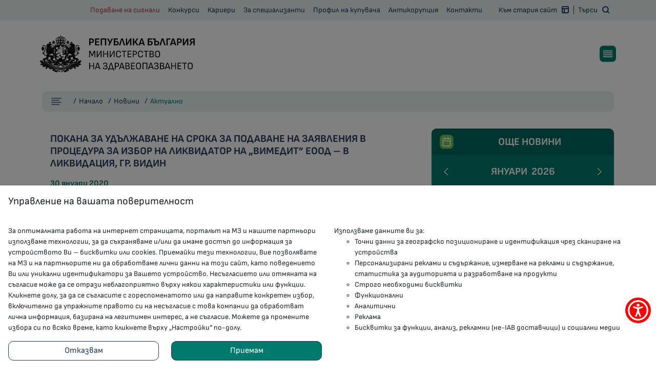

--- FILE ---
content_type: text/css
request_url: https://www.mh.government.bg/assets/css/vanilla-calendar.min.css
body_size: 86248
content:
/*! name: vanilla-calendar-pro | url: https://github.com/uvarov-frontend/vanilla-calendar-pro */
.vanilla-calendar-arrow,.vanilla-calendar-time__hours input:hover:disabled,.vanilla-calendar-time__keeping,.vanilla-calendar-time__keeping:hover:disabled,.vanilla-calendar-time__minutes input:hover:disabled,.vanilla-calendar-week-number,[data-calendar-theme=dark] .vanilla-calendar-arrow,[data-calendar-theme=light] .vanilla-calendar-arrow{background-color:transparent}.vanilla-calendar{position:relative;box-sizing:border-box;display:flex;width:300px;min-width:272px;max-width:100%;flex-direction:column;border-radius:.75rem;padding:1rem;opacity:1;transition-property:opacity;transition-timing-function:cubic-bezier(.4,0,.2,1);transition-duration:.15s}@supports ((width:-webkit-max-content) or (width:max-content)) and ((height:-webkit-max-content) or (height:max-content)){.vanilla-calendar{height:-webkit-max-content;height:max-content;width:-webkit-max-content;width:max-content}}.vanilla-calendar_multiple{width:550px}@supports ((width:-webkit-fit-content) or (width:-moz-fit-content) or (width:fit-content)){.vanilla-calendar_multiple{width:-webkit-fit-content;width:-moz-fit-content;width:fit-content}}.vanilla-calendar button:focus-visible{border-radius:.5rem;outline-style:solid;outline-width:1px}.vanilla-calendar.vanilla-calendar_multiple .vanilla-calendar-days{flex-grow:0}.vanilla-calendar_hidden{pointer-events:none;opacity:0}.vanilla-calendar_hidden *{pointer-events:none!important}.vanilla-calendar_to-input{position:absolute}.vanilla-calendar_to-input_bottom{margin-top:.25rem}.vanilla-calendar_to-input_top{margin-top:-.25rem}.vanilla-calendar-controls{pointer-events:none;position:absolute;left:0;right:0;top:0;z-index:20;box-sizing:content-box;display:flex;align-items:center;justify-content:space-between;padding-left:1rem;padding-right:1rem;padding-top:1.25rem}.vanilla-calendar-arrow{pointer-events:auto;position:relative;display:block;height:1.5rem;width:1.5rem;cursor:pointer;border-width:0}.vanilla-calendar-day__btn_disabled,.vanilla-calendar-day__popup,.vanilla-calendar-month.vanilla-calendar-month_disabled,.vanilla-calendar-months__month.vanilla-calendar-months__month_disabled,.vanilla-calendar-year.vanilla-calendar-year_disabled,.vanilla-calendar-years__year.vanilla-calendar-years__year_disabled{pointer-events:none}.vanilla-calendar-arrow:before{position:absolute;left:0;top:0;height:100%;width:100%;--tw-content:"";content:var(--tw-content)}.vanilla-calendar-arrow.vanilla-calendar-arrow_prev:before{transform:rotate(90deg)}.vanilla-calendar-arrow.vanilla-calendar-arrow_next:before{transform:rotate(-90deg)}.vanilla-calendar-grid{display:flex;flex-grow:1;flex-wrap:wrap;justify-content:center;gap:1.75rem}.vanilla-calendar-grid.vanilla-calendar-grid_disabled .vanilla-calendar-column{pointer-events:none;opacity:.3}.vanilla-calendar-grid.vanilla-calendar-grid_disabled .vanilla-calendar-column.vanilla-calendar-column_month,.vanilla-calendar-grid.vanilla-calendar-grid_disabled .vanilla-calendar-column.vanilla-calendar-column_year{pointer-events:auto;opacity:1}.vanilla-calendar-column{display:flex;min-width:-webkit-min-content;min-width:min-content;flex-direction:column}.vanilla-calendar-header{position:relative;margin-bottom:.75rem;display:flex;align-items:center}.vanilla-calendar-header__content{display:grid;flex-grow:1;grid-auto-columns:-webkit-max-content;grid-auto-columns:max-content;grid-auto-flow:column;align-items:center;justify-content:center;white-space:pre-wrap;padding-left:1rem;padding-right:1rem}.vanilla-calendar-month,.vanilla-calendar-year{cursor:pointer;border-radius:.25rem;border-width:0;background-color:transparent;padding:.25rem;font-size:1rem;line-height:1.5rem;font-weight:700}.vanilla-calendar-months{display:grid;flex-grow:1;grid-template-columns:repeat(4,minmax(0,1fr));align-items:center;row-gap:1rem;column-gap:.5rem}.vanilla-calendar-years{display:grid;flex-grow:1;grid-template-columns:repeat(5,minmax(0,1fr));align-items:center;row-gap:1rem;column-gap:.5rem}.vanilla-calendar-months_selecting .vanilla-calendar-months__month,.vanilla-calendar-years_selecting .vanilla-calendar-years__year{cursor:pointer}.vanilla-calendar-months_selecting .vanilla-calendar-months__month .vanilla-calendar-months__month_disabled,.vanilla-calendar-years_selecting .vanilla-calendar-years__year .vanilla-calendar-years__year_disabled{cursor:default}.vanilla-calendar-months__month,.vanilla-calendar-years__year{display:flex;height:2.5rem;align-items:center;justify-content:center;word-break:break-all;border-radius:.5rem;border-width:0;padding:.25rem;text-align:center;font-size:.75rem;line-height:1rem;font-weight:600}.vanilla-calendar-day__btn,.vanilla-calendar-week-number{min-height:1.875rem;min-width:1.875rem;padding:0;font-size:.75rem;line-height:1rem;width:100%}.vanilla-calendar-week-numbers{display:flex;flex-direction:column}.vanilla-calendar-week-numbers__title{margin-bottom:.5rem;display:flex;align-items:center;justify-content:center;font-size:.75rem;line-height:1rem;font-weight:700}.vanilla-calendar-week-numbers__content{display:grid;grid-auto-flow:row;align-items:center;justify-items:center;row-gap:.25rem}.vanilla-calendar-week-number{margin:0;display:flex;cursor:pointer;align-items:center;justify-content:center;border-style:none;font-weight:600}.vanilla-calendar-wrapper{display:flex;flex-grow:1}.vanilla-calendar-content{display:flex;flex-grow:1;flex-direction:column}.vanilla-calendar-week{margin-bottom:.5rem;display:grid;grid-template-columns:repeat(7,1fr);justify-items:center}.vanilla-calendar-week__day{display:flex;width:100%;min-width:1.875rem;align-items:center;justify-content:center;font-size:.75rem;line-height:1rem;font-weight:700}.vanilla-calendar-days{display:grid;flex-grow:1;grid-template-columns:repeat(7,1fr);align-items:center;justify-items:center;row-gap:.25rem}.vanilla-calendar-days_selecting .vanilla-calendar-day__btn{cursor:pointer;transition-property:all;transition-timing-function:cubic-bezier(.4,0,.2,1);transition-duration:75ms}.vanilla-calendar-days_selecting .vanilla-calendar-day__btn_disabled,.vanilla-calendar-time__hours input:disabled,.vanilla-calendar-time__keeping:disabled,.vanilla-calendar-time__minutes input:disabled{cursor:default}.vanilla-calendar-day{position:relative;display:flex;width:100%;align-items:center;justify-content:center}.vanilla-calendar-day_hover-intermediate .vanilla-calendar-day__btn,.vanilla-calendar-day_selected-intermediate .vanilla-calendar-day__btn_selected{border-radius:0}.vanilla-calendar-day_hover-first .vanilla-calendar-day__btn,.vanilla-calendar-day_selected-first .vanilla-calendar-day__btn_selected{border-radius:.5rem 0 0 .5rem}.vanilla-calendar-day_hover-last .vanilla-calendar-day__btn,.vanilla-calendar-day_selected-last .vanilla-calendar-day__btn_selected{border-radius:0 .5rem .5rem 0}.vanilla-calendar-day__btn,.vanilla-calendar-day_hover-first.vanilla-calendar-day_hover-last .vanilla-calendar-day__btn,.vanilla-calendar-day_selected-first.vanilla-calendar-day_selected-last .vanilla-calendar-day__btn_selected{border-radius:.5rem}.vanilla-calendar-day:focus-visible .vanilla-calendar-day__popup,.vanilla-calendar-day:hover .vanilla-calendar-day__popup{pointer-events:auto;opacity:1}.vanilla-calendar-day__btn{display:flex;height:100%;cursor:default;align-items:center;justify-content:center;border-width:0;font-weight:400}.vanilla-calendar-day__btn_today{font-weight:700}.vanilla-calendar-day__popup{transform:translate(-50%);position:absolute;left:50%;top:100%;z-index:20;width:8rem;padding:1rem .75rem .5rem;font-size:.75rem;line-height:1rem;font-weight:400;opacity:0}.vanilla-calendar-day__popup:after,.vanilla-calendar-day__popup:before{content:var(--tw-content);position:absolute}.vanilla-calendar-day__popup:hover{pointer-events:auto;opacity:1}.vanilla-calendar-day__popup:before{content:"";left:0;bottom:0;z-index:-10;display:block;height:calc(100% - 8px);width:100%;border-radius:.5rem}.vanilla-calendar-day__popup:after{content:"";transform:translate(-50%);left:50%;top:1px;z-index:-10;display:block;height:0;width:0;border-width:0 8px 8px;border-style:solid;border-left-color:transparent;border-right-color:transparent;border-top-color:transparent}.vanilla-calendar-time{margin-top:.75rem;display:grid;grid-template-columns:auto 1fr;gap:.75rem;border-width:1px 0 0;border-style:solid;padding-top:.75rem}.vanilla-calendar-time__content{display:grid;grid-auto-flow:column;align-items:center}.vanilla-calendar-time__hours{position:relative;margin-right:.35rem;width:1.75rem}.vanilla-calendar-time__hours:after{position:absolute;right:-5px;top:50%;margin-top:calc(-50% + 1px);display:block;--tw-content:":";content:var(--tw-content)}.vanilla-calendar-time__minutes{width:1.75rem}.vanilla-calendar-time__hours input,.vanilla-calendar-time__minutes input{position:relative;margin:0;box-sizing:border-box;display:block;width:100%;border-radius:.25rem;border-width:0;padding:.125rem;text-align:center;font-size:1.125rem;font-weight:600;line-height:1.125rem}.vanilla-calendar-time__hours input:focus-visible,.vanilla-calendar-time__minutes input:focus-visible{outline-style:solid;outline-width:1px}.vanilla-calendar-time__keeping{margin-left:1px;margin-top:.25rem;width:22px;cursor:pointer;border-radius:.25rem;border-width:0;padding:0;font-size:.69rem}.vanilla-calendar-time__keeping:focus-visible{outline-style:solid;outline-width:1px}.vanilla-calendar-time__ranges{display:grid;grid-auto-flow:row}.vanilla-calendar-time__range{position:relative;z-index:10;font-size:0}.vanilla-calendar-time__range:before{content:var(--tw-content);left:0}.vanilla-calendar-time__range:after{content:var(--tw-content);right:0}.vanilla-calendar-time__range:after,.vanilla-calendar-time__range:before{content:"";transform:translateY(-50%);pointer-events:none;position:absolute;top:50%;z-index:10;height:.5rem;width:1px}.vanilla-calendar-time__range input{position:relative;margin:0;height:1.25rem;width:100%;cursor:pointer;-webkit-appearance:none;appearance:none;outline-width:0}.vanilla-calendar-time__range input::-webkit-slider-thumb{position:relative;z-index:20;margin-top:-.5rem;box-sizing:border-box;height:1rem;width:.75rem;cursor:pointer;-webkit-appearance:none;appearance:none;border-radius:.25rem;border-width:1px;border-style:solid;--tw-shadow:0 0 #0000;--tw-shadow-colored:0 0 #0000;box-shadow:var(--tw-ring-offset-shadow,0 0 #0000),var(--tw-ring-shadow,0 0 #0000),var(--tw-shadow)}.vanilla-calendar-time__range input::-moz-range-thumb{position:relative;z-index:20;box-sizing:border-box;height:1rem;width:.75rem;cursor:pointer;border-radius:.25rem;border-width:1px;border-style:solid;--tw-shadow:0 0 #0000;--tw-shadow-colored:0 0 #0000;box-shadow:var(--tw-ring-offset-shadow,0 0 #0000),var(--tw-ring-shadow,0 0 #0000),var(--tw-shadow)}.vanilla-calendar-time__range input::-webkit-slider-runnable-track{margin-top:1px;box-sizing:border-box;height:1px;width:100%;cursor:pointer;--tw-shadow:0 0 #0000;--tw-shadow-colored:0 0 #0000;box-shadow:var(--tw-ring-offset-shadow,0 0 #0000),var(--tw-ring-shadow,0 0 #0000),var(--tw-shadow)}.vanilla-calendar-time__range input::-moz-range-track{margin-top:1px;box-sizing:border-box;height:1px;width:100%;cursor:pointer;--tw-shadow:0 0 #0000;--tw-shadow-colored:0 0 #0000;box-shadow:var(--tw-ring-offset-shadow,0 0 #0000),var(--tw-ring-shadow,0 0 #0000),var(--tw-shadow)}[data-calendar-theme=light].vanilla-calendar{--tw-bg-opacity:1;background-color:#fff;color:#23395b}[data-calendar-theme=dark].vanilla-calendar_to-input,[data-calendar-theme=light].vanilla-calendar_to-input{--tw-shadow:0 9px 20px rgba(0, 0, 0, .1);--tw-shadow-colored:0 9px 20px var(--tw-shadow-color);box-shadow:var(--tw-ring-offset-shadow,0 0 #0000),var(--tw-ring-shadow,0 0 #0000),var(--tw-shadow)}[data-calendar-theme=light].vanilla-calendar button:focus-visible{outline-color:#fdba74}[data-calendar-theme=light] .vanilla-calendar-arrow:before{background-image:url(../images/buttons/arrow-prev.svg)}[data-calendar-theme=light] .vanilla-calendar-arrow:hover:before{opacity:1}[data-calendar-theme=light] .vanilla-calendar-day__popup,[data-calendar-theme=light] .vanilla-calendar-header__content,[data-calendar-theme=light] .vanilla-calendar-month,[data-calendar-theme=light] .vanilla-calendar-year{color:#0f172a}[data-calendar-theme=light] .vanilla-calendar-month:hover,[data-calendar-theme=light] .vanilla-calendar-week-number,[data-calendar-theme=light] .vanilla-calendar-week-numbers__title,[data-calendar-theme=light] .vanilla-calendar-week__day,[data-calendar-theme=light] .vanilla-calendar-year:hover{color:#64748b}[data-calendar-theme=light] .vanilla-calendar-month.vanilla-calendar-month_not-active,[data-calendar-theme=light] .vanilla-calendar-year.vanilla-calendar-year_not-active{color:#94a3b8}[data-calendar-theme=light] .vanilla-calendar-month.vanilla-calendar-month_disabled,[data-calendar-theme=light] .vanilla-calendar-year.vanilla-calendar-year_disabled{color:#cbd5e1}[data-calendar-theme=light] .vanilla-calendar-months__month,[data-calendar-theme=light] .vanilla-calendar-years__year{--tw-bg-opacity:1;background-color:rgb(255 255 255 / var(--tw-bg-opacity));color:#64748b}[data-calendar-theme=light] .vanilla-calendar-months__month:hover{--tw-bg-opacity:1;background-color:rgb(241 245 249 / var(--tw-bg-opacity))}[data-calendar-theme=light] .vanilla-calendar-months__month.vanilla-calendar-months__month_selected,[data-calendar-theme=light] .vanilla-calendar-months__month.vanilla-calendar-months__month_selected:hover{--tw-bg-opacity:1;background-color:rgb(6 182 212 / var(--tw-bg-opacity));color:#fff}[data-calendar-theme=light] .vanilla-calendar-months__month.vanilla-calendar-months__month_disabled,[data-calendar-theme=light] .vanilla-calendar-months__month.vanilla-calendar-months__month_disabled:hover{color:#cbd5e1}[data-calendar-theme=light] .vanilla-calendar-years__year:hover{--tw-bg-opacity:1;background-color:rgb(241 245 249 / var(--tw-bg-opacity))}[data-calendar-theme=light] .vanilla-calendar-years__year.vanilla-calendar-years__year_selected,[data-calendar-theme=light] .vanilla-calendar-years__year.vanilla-calendar-years__year_selected:hover{--tw-bg-opacity:1;background-color:rgb(6 182 212 / var(--tw-bg-opacity));color:#fff}[data-calendar-theme=light] .vanilla-calendar-years__year.vanilla-calendar-years__year_disabled,[data-calendar-theme=light] .vanilla-calendar-years__year.vanilla-calendar-years__year_disabled:hover{color:#cbd5e1}[data-calendar-theme=light] .vanilla-calendar-week-number:hover{color:#475569}[data-calendar-theme=light] .vanilla-calendar-week__day_weekend{color:#f43f5e}[data-calendar-theme=light] .vanilla-calendar-day_selected-intermediate .vanilla-calendar-day__btn_holiday.vanilla-calendar-day__btn_selected,[data-calendar-theme=light] .vanilla-calendar-day_selected-intermediate .vanilla-calendar-day__btn_holiday.vanilla-calendar-day__btn_selected:hover,[data-calendar-theme=light] .vanilla-calendar-day_selected-intermediate .vanilla-calendar-day__btn_weekend.vanilla-calendar-day__btn_selected,[data-calendar-theme=light] .vanilla-calendar-day_selected-intermediate .vanilla-calendar-day__btn_weekend.vanilla-calendar-day__btn_selected:hover{background-color:rgb(244 63 94 / var(--tw-bg-opacity));--tw-bg-opacity:.7;color:#fff}[data-calendar-theme=light] .vanilla-calendar-day_selected-intermediate .vanilla-calendar-day__btn_holiday.vanilla-calendar-day__btn_next.vanilla-calendar-day__btn_selected,[data-calendar-theme=light] .vanilla-calendar-day_selected-intermediate .vanilla-calendar-day__btn_holiday.vanilla-calendar-day__btn_next.vanilla-calendar-day__btn_selected:hover,[data-calendar-theme=light] .vanilla-calendar-day_selected-intermediate .vanilla-calendar-day__btn_holiday.vanilla-calendar-day__btn_prev.vanilla-calendar-day__btn_selected,[data-calendar-theme=light] .vanilla-calendar-day_selected-intermediate .vanilla-calendar-day__btn_holiday.vanilla-calendar-day__btn_prev.vanilla-calendar-day__btn_selected:hover,[data-calendar-theme=light] .vanilla-calendar-day_selected-intermediate .vanilla-calendar-day__btn_selected.vanilla-calendar-day__btn_next,[data-calendar-theme=light] .vanilla-calendar-day_selected-intermediate .vanilla-calendar-day__btn_selected.vanilla-calendar-day__btn_next:hover,[data-calendar-theme=light] .vanilla-calendar-day_selected-intermediate .vanilla-calendar-day__btn_selected.vanilla-calendar-day__btn_prev,[data-calendar-theme=light] .vanilla-calendar-day_selected-intermediate .vanilla-calendar-day__btn_selected.vanilla-calendar-day__btn_prev:hover,[data-calendar-theme=light] .vanilla-calendar-day_selected-intermediate .vanilla-calendar-day__btn_weekend.vanilla-calendar-day__btn_next.vanilla-calendar-day__btn_selected,[data-calendar-theme=light] .vanilla-calendar-day_selected-intermediate .vanilla-calendar-day__btn_weekend.vanilla-calendar-day__btn_next.vanilla-calendar-day__btn_selected:hover,[data-calendar-theme=light] .vanilla-calendar-day_selected-intermediate .vanilla-calendar-day__btn_weekend.vanilla-calendar-day__btn_prev.vanilla-calendar-day__btn_selected,[data-calendar-theme=light] .vanilla-calendar-day_selected-intermediate .vanilla-calendar-day__btn_weekend.vanilla-calendar-day__btn_prev.vanilla-calendar-day__btn_selected:hover{--tw-bg-opacity:1;background-color:rgb(226 232 240 / var(--tw-bg-opacity));color:#64748b}[data-calendar-theme=light] .vanilla-calendar-day_selected-intermediate .vanilla-calendar-day__btn_selected,[data-calendar-theme=light] .vanilla-calendar-day_selected-intermediate .vanilla-calendar-day__btn_selected:hover{background-color:rgb(6 182 212 / var(--tw-bg-opacity));--tw-bg-opacity:.7;color:#fff}[data-calendar-theme=light] .vanilla-calendar-day__btn,[data-calendar-theme=light] .vanilla-calendar-time__hours input,[data-calendar-theme=light] .vanilla-calendar-time__minutes input{--tw-bg-opacity:1;background-color:rgb(255 255 255 / var(--tw-bg-opacity));color:#0f172a}[data-calendar-theme=light] .vanilla-calendar-day__btn:hover,[data-calendar-theme=light] .vanilla-calendar-day__btn_holiday.vanilla-calendar-day__btn_next.vanilla-calendar-day__btn_hover,[data-calendar-theme=light] .vanilla-calendar-day__btn_holiday.vanilla-calendar-day__btn_next:hover,[data-calendar-theme=light] .vanilla-calendar-day__btn_holiday.vanilla-calendar-day__btn_prev.vanilla-calendar-day__btn_hover,[data-calendar-theme=light] .vanilla-calendar-day__btn_holiday.vanilla-calendar-day__btn_prev:hover,[data-calendar-theme=light] .vanilla-calendar-day__btn_hover,[data-calendar-theme=light] .vanilla-calendar-day__btn_today,[data-calendar-theme=light] .vanilla-calendar-day__btn_weekend.vanilla-calendar-day__btn_next.vanilla-calendar-day__btn_hover,[data-calendar-theme=light] .vanilla-calendar-day__btn_weekend.vanilla-calendar-day__btn_next:hover,[data-calendar-theme=light] .vanilla-calendar-day__btn_weekend.vanilla-calendar-day__btn_prev.vanilla-calendar-day__btn_hover,[data-calendar-theme=light] .vanilla-calendar-day__btn_weekend.vanilla-calendar-day__btn_prev:hover{background-color:rgb(241 245 249 / var(--tw-bg-opacity));--tw-bg-opacity:1}[data-calendar-theme=light] .vanilla-calendar-day__btn_today,[data-calendar-theme=light] .vanilla-calendar-day__btn_today:hover{color:#06b6d4}[data-calendar-theme=dark] .vanilla-calendar-month.vanilla-calendar-month_not-active,[data-calendar-theme=dark] .vanilla-calendar-month:hover,[data-calendar-theme=dark] .vanilla-calendar-time__keeping,[data-calendar-theme=dark] .vanilla-calendar-year.vanilla-calendar-year_not-active,[data-calendar-theme=dark] .vanilla-calendar-year:hover,[data-calendar-theme=light] .vanilla-calendar-day__btn_today.vanilla-calendar-day__btn_next,[data-calendar-theme=light] .vanilla-calendar-day__btn_today.vanilla-calendar-day__btn_prev,[data-calendar-theme=light] .vanilla-calendar-time__keeping{color:#64748b}[data-calendar-theme=light] .vanilla-calendar-day__btn_holiday.vanilla-calendar-day__btn_next.vanilla-calendar-day__btn_today,[data-calendar-theme=light] .vanilla-calendar-day__btn_holiday.vanilla-calendar-day__btn_prev.vanilla-calendar-day__btn_today,[data-calendar-theme=light] .vanilla-calendar-day__btn_next,[data-calendar-theme=light] .vanilla-calendar-day__btn_prev,[data-calendar-theme=light] .vanilla-calendar-day__btn_weekend.vanilla-calendar-day__btn_next.vanilla-calendar-day__btn_today,[data-calendar-theme=light] .vanilla-calendar-day__btn_weekend.vanilla-calendar-day__btn_prev.vanilla-calendar-day__btn_today{color:#94a3b8}[data-calendar-theme=dark] .vanilla-calendar-week-number:hover,[data-calendar-theme=light] .vanilla-calendar-day__btn_disabled,[data-calendar-theme=light] .vanilla-calendar-day__btn_holiday.vanilla-calendar-day__btn_disabled,[data-calendar-theme=light] .vanilla-calendar-day__btn_holiday.vanilla-calendar-day__btn_next.vanilla-calendar-day__btn_disabled,[data-calendar-theme=light] .vanilla-calendar-day__btn_holiday.vanilla-calendar-day__btn_prev.vanilla-calendar-day__btn_disabled,[data-calendar-theme=light] .vanilla-calendar-day__btn_holiday.vanilla-calendar-day__btn_today.vanilla-calendar-day__btn_disabled,[data-calendar-theme=light] .vanilla-calendar-day__btn_weekend.vanilla-calendar-day__btn_disabled,[data-calendar-theme=light] .vanilla-calendar-day__btn_weekend.vanilla-calendar-day__btn_next.vanilla-calendar-day__btn_disabled,[data-calendar-theme=light] .vanilla-calendar-day__btn_weekend.vanilla-calendar-day__btn_prev.vanilla-calendar-day__btn_disabled,[data-calendar-theme=light] .vanilla-calendar-day__btn_weekend.vanilla-calendar-day__btn_today.vanilla-calendar-day__btn_disabled{color:#cbd5e1}[data-calendar-theme=light] .vanilla-calendar-day__btn_holiday,[data-calendar-theme=light] .vanilla-calendar-day__btn_holiday.vanilla-calendar-day__btn_today,[data-calendar-theme=light] .vanilla-calendar-day__btn_weekend,[data-calendar-theme=light] .vanilla-calendar-day__btn_weekend.vanilla-calendar-day__btn_today{color:#f43f5e}[data-calendar-theme=light] .vanilla-calendar-day__btn_holiday.vanilla-calendar-day__btn_hover,[data-calendar-theme=light] .vanilla-calendar-day__btn_holiday:hover,[data-calendar-theme=light] .vanilla-calendar-day__btn_weekend.vanilla-calendar-day__btn_hover,[data-calendar-theme=light] .vanilla-calendar-day__btn_weekend:hover{--tw-bg-opacity:1;background-color:rgb(255 241 242 / var(--tw-bg-opacity))}[data-calendar-theme=light] .vanilla-calendar-day__btn_holiday.vanilla-calendar-day__btn_next,[data-calendar-theme=light] .vanilla-calendar-day__btn_holiday.vanilla-calendar-day__btn_prev,[data-calendar-theme=light] .vanilla-calendar-day__btn_weekend.vanilla-calendar-day__btn_next,[data-calendar-theme=light] .vanilla-calendar-day__btn_weekend.vanilla-calendar-day__btn_prev{--tw-bg-opacity:1;background-color:rgb(255 255 255 / var(--tw-bg-opacity));color:#94a3b8}[data-calendar-theme=light] .vanilla-calendar-day__btn_holiday.vanilla-calendar-day__btn_selected,[data-calendar-theme=light] .vanilla-calendar-day__btn_holiday.vanilla-calendar-day__btn_selected:hover,[data-calendar-theme=light] .vanilla-calendar-day__btn_weekend.vanilla-calendar-day__btn_selected,[data-calendar-theme=light] .vanilla-calendar-day__btn_weekend.vanilla-calendar-day__btn_selected:hover{--tw-bg-opacity:1;background-color:rgb(244 63 94 / var(--tw-bg-opacity));color:#fff}[data-calendar-theme=light] .vanilla-calendar-day__btn_holiday.vanilla-calendar-day__btn_next.vanilla-calendar-day__btn_selected,[data-calendar-theme=light] .vanilla-calendar-day__btn_holiday.vanilla-calendar-day__btn_next.vanilla-calendar-day__btn_selected:hover,[data-calendar-theme=light] .vanilla-calendar-day__btn_holiday.vanilla-calendar-day__btn_prev.vanilla-calendar-day__btn_selected,[data-calendar-theme=light] .vanilla-calendar-day__btn_holiday.vanilla-calendar-day__btn_prev.vanilla-calendar-day__btn_selected:hover,[data-calendar-theme=light] .vanilla-calendar-day__btn_selected.vanilla-calendar-day__btn_next,[data-calendar-theme=light] .vanilla-calendar-day__btn_selected.vanilla-calendar-day__btn_next:hover,[data-calendar-theme=light] .vanilla-calendar-day__btn_selected.vanilla-calendar-day__btn_prev,[data-calendar-theme=light] .vanilla-calendar-day__btn_selected.vanilla-calendar-day__btn_prev:hover,[data-calendar-theme=light] .vanilla-calendar-day__btn_weekend.vanilla-calendar-day__btn_next.vanilla-calendar-day__btn_selected,[data-calendar-theme=light] .vanilla-calendar-day__btn_weekend.vanilla-calendar-day__btn_next.vanilla-calendar-day__btn_selected:hover,[data-calendar-theme=light] .vanilla-calendar-day__btn_weekend.vanilla-calendar-day__btn_prev.vanilla-calendar-day__btn_selected,[data-calendar-theme=light] .vanilla-calendar-day__btn_weekend.vanilla-calendar-day__btn_prev.vanilla-calendar-day__btn_selected:hover{--tw-bg-opacity:1;background-color:rgb(203 213 225 / var(--tw-bg-opacity));color:#64748b}[data-calendar-theme=light] .vanilla-calendar-day__btn_selected,[data-calendar-theme=light] .vanilla-calendar-day__btn_selected:hover{--tw-bg-opacity:1;background-color:rgb(6 182 212 / var(--tw-bg-opacity));color:#fff}[data-calendar-theme=light] .vanilla-calendar-day__popup:before{--tw-bg-opacity:1;background-color:rgb(255 255 255 / var(--tw-bg-opacity));--tw-shadow:0 3px 15px rgba(85,  85,  85,  .2);--tw-shadow-colored:0 3px 15px var(--tw-shadow-color);box-shadow:var(--tw-ring-offset-shadow,0 0 #0000),var(--tw-ring-shadow,0 0 #0000),var(--tw-shadow)}[data-calendar-theme=light] .vanilla-calendar-time__hours input.vanilla-calendar-is-focus,[data-calendar-theme=light] .vanilla-calendar-time__hours input:hover,[data-calendar-theme=light] .vanilla-calendar-time__keeping:hover,[data-calendar-theme=light] .vanilla-calendar-time__minutes input.vanilla-calendar-is-focus,[data-calendar-theme=light] .vanilla-calendar-time__minutes input:hover{background-color:rgb(255 237 213 / var(--tw-bg-opacity));--tw-bg-opacity:1}[data-calendar-theme=light] .vanilla-calendar-day__popup:after{border-bottom-color:#fff}[data-calendar-theme=light] .vanilla-calendar-time{border-color:#cbd5e1}[data-calendar-theme=light] .vanilla-calendar-time__hours:after{content:var(--tw-content);color:#0f172a}[data-calendar-theme=light] .vanilla-calendar-time__hours input:focus-visible,[data-calendar-theme=light] .vanilla-calendar-time__minutes input:focus-visible{outline-color:#fdba74}[data-calendar-theme=light] .vanilla-calendar-time__keeping:focus-visible{outline-color:#fdba74}[data-calendar-theme=light] .vanilla-calendar-time__range input{--tw-bg-opacity:1;background-color:rgb(255 255 255 / var(--tw-bg-opacity))}[data-calendar-theme=light] .vanilla-calendar-time__range:after,[data-calendar-theme=light] .vanilla-calendar-time__range:before{--tw-bg-opacity:1;background-color:rgb(203 213 225 / var(--tw-bg-opacity))}[data-calendar-theme=light] .vanilla-calendar-time__range:hover input::-webkit-slider-thumb{border-color:#94a3b8}[data-calendar-theme=light] .vanilla-calendar-time__range:hover input::-moz-range-thumb{border-color:#94a3b8}[data-calendar-theme=light] .vanilla-calendar-time__range input:focus-visible::-webkit-slider-thumb{border-color:#fdba74}[data-calendar-theme=light] .vanilla-calendar-time__range input:focus-visible::-moz-range-thumb{border-color:#fdba74}[data-calendar-theme=light] .vanilla-calendar-time__range input::-webkit-slider-thumb{border-color:#cbd5e1;--tw-bg-opacity:1;background-color:rgb(255 255 255 / var(--tw-bg-opacity))}[data-calendar-theme=light] .vanilla-calendar-time__range input::-moz-range-thumb{border-color:#cbd5e1;--tw-bg-opacity:1;background-color:rgb(255 255 255 / var(--tw-bg-opacity))}[data-calendar-theme=light] .vanilla-calendar-time__range input::-webkit-slider-runnable-track{--tw-bg-opacity:1;background-color:rgb(203 213 225 / var(--tw-bg-opacity))}[data-calendar-theme=light] .vanilla-calendar-time__range input::-moz-range-track{--tw-bg-opacity:1;background-color:rgb(203 213 225 / var(--tw-bg-opacity))}[data-calendar-theme=dark] .vanilla-calendar-months__month,[data-calendar-theme=dark] .vanilla-calendar-time__hours input,[data-calendar-theme=dark] .vanilla-calendar-time__minutes input,[data-calendar-theme=dark] .vanilla-calendar-years__year,[data-calendar-theme=dark].vanilla-calendar{--tw-bg-opacity:1;background-color:rgb(15 23 42 / var(--tw-bg-opacity));color:#fff}[data-calendar-theme=dark].vanilla-calendar button:focus-visible{outline-color:#fdba74}[data-calendar-theme=dark] .vanilla-calendar-arrow:before{background-image:url(../images/buttons/arrow-prev.svg)}[data-calendar-theme=dark] .vanilla-calendar-arrow:hover:before{opacity:.6}[data-calendar-theme=dark] .vanilla-calendar-day__popup,[data-calendar-theme=dark] .vanilla-calendar-header__content,[data-calendar-theme=dark] .vanilla-calendar-month,[data-calendar-theme=dark] .vanilla-calendar-week-number,[data-calendar-theme=dark] .vanilla-calendar-week-numbers__title,[data-calendar-theme=dark] .vanilla-calendar-week__day,[data-calendar-theme=dark] .vanilla-calendar-year{color:#fff}[data-calendar-theme=dark] .vanilla-calendar-month.vanilla-calendar-month_disabled,[data-calendar-theme=dark] .vanilla-calendar-months__month.vanilla-calendar-months__month_disabled,[data-calendar-theme=dark] .vanilla-calendar-year.vanilla-calendar-year_disabled,[data-calendar-theme=dark] .vanilla-calendar-years__year.vanilla-calendar-years__year_disabled{color:#334155;opacity:.8}[data-calendar-theme=dark] .vanilla-calendar-months__month:hover,[data-calendar-theme=dark] .vanilla-calendar-years__year:hover{--tw-bg-opacity:1;background-color:rgb(30 41 59 / var(--tw-bg-opacity))}[data-calendar-theme=dark] .vanilla-calendar-months__month.vanilla-calendar-months__month_selected,[data-calendar-theme=dark] .vanilla-calendar-months__month.vanilla-calendar-months__month_selected:hover,[data-calendar-theme=dark] .vanilla-calendar-years__year.vanilla-calendar-years__year_selected,[data-calendar-theme=dark] .vanilla-calendar-years__year.vanilla-calendar-years__year_selected:hover{--tw-bg-opacity:1;background-color:rgb(100 116 139 / var(--tw-bg-opacity));color:#fff}[data-calendar-theme=dark] .vanilla-calendar-months__month.vanilla-calendar-months__month_disabled:hover,[data-calendar-theme=dark] .vanilla-calendar-years__year.vanilla-calendar-years__year_disabled:hover{color:#334155}[data-calendar-theme=dark] .vanilla-calendar-week__day_weekend{color:#f43f5e}[data-calendar-theme=dark] .vanilla-calendar-day_selected-intermediate .vanilla-calendar-day__btn_holiday.vanilla-calendar-day__btn_selected,[data-calendar-theme=dark] .vanilla-calendar-day_selected-intermediate .vanilla-calendar-day__btn_holiday.vanilla-calendar-day__btn_selected:hover,[data-calendar-theme=dark] .vanilla-calendar-day_selected-intermediate .vanilla-calendar-day__btn_weekend.vanilla-calendar-day__btn_selected,[data-calendar-theme=dark] .vanilla-calendar-day_selected-intermediate .vanilla-calendar-day__btn_weekend.vanilla-calendar-day__btn_selected:hover{background-color:rgb(244 63 94 / var(--tw-bg-opacity));--tw-bg-opacity:.8;color:#fff}[data-calendar-theme=dark] .vanilla-calendar-day_selected-intermediate .vanilla-calendar-day__btn_holiday.vanilla-calendar-day__btn_next.vanilla-calendar-day__btn_selected,[data-calendar-theme=dark] .vanilla-calendar-day_selected-intermediate .vanilla-calendar-day__btn_holiday.vanilla-calendar-day__btn_next.vanilla-calendar-day__btn_selected:hover,[data-calendar-theme=dark] .vanilla-calendar-day_selected-intermediate .vanilla-calendar-day__btn_holiday.vanilla-calendar-day__btn_prev.vanilla-calendar-day__btn_selected,[data-calendar-theme=dark] .vanilla-calendar-day_selected-intermediate .vanilla-calendar-day__btn_holiday.vanilla-calendar-day__btn_prev.vanilla-calendar-day__btn_selected:hover,[data-calendar-theme=dark] .vanilla-calendar-day_selected-intermediate .vanilla-calendar-day__btn_selected.vanilla-calendar-day__btn_next,[data-calendar-theme=dark] .vanilla-calendar-day_selected-intermediate .vanilla-calendar-day__btn_selected.vanilla-calendar-day__btn_next:hover,[data-calendar-theme=dark] .vanilla-calendar-day_selected-intermediate .vanilla-calendar-day__btn_selected.vanilla-calendar-day__btn_prev,[data-calendar-theme=dark] .vanilla-calendar-day_selected-intermediate .vanilla-calendar-day__btn_selected.vanilla-calendar-day__btn_prev:hover,[data-calendar-theme=dark] .vanilla-calendar-day_selected-intermediate .vanilla-calendar-day__btn_weekend.vanilla-calendar-day__btn_next.vanilla-calendar-day__btn_selected,[data-calendar-theme=dark] .vanilla-calendar-day_selected-intermediate .vanilla-calendar-day__btn_weekend.vanilla-calendar-day__btn_next.vanilla-calendar-day__btn_selected:hover,[data-calendar-theme=dark] .vanilla-calendar-day_selected-intermediate .vanilla-calendar-day__btn_weekend.vanilla-calendar-day__btn_prev.vanilla-calendar-day__btn_selected,[data-calendar-theme=dark] .vanilla-calendar-day_selected-intermediate .vanilla-calendar-day__btn_weekend.vanilla-calendar-day__btn_prev.vanilla-calendar-day__btn_selected:hover{--tw-bg-opacity:1;background-color:rgb(30 41 59 / var(--tw-bg-opacity));color:#cbd5e1}[data-calendar-theme=dark] .vanilla-calendar-day_selected-intermediate .vanilla-calendar-day__btn_selected,[data-calendar-theme=dark] .vanilla-calendar-day_selected-intermediate .vanilla-calendar-day__btn_selected:hover{background-color:rgb(6 182 212 / var(--tw-bg-opacity));--tw-bg-opacity:.8;color:#fff}[data-calendar-theme=dark] .vanilla-calendar-day__btn{--tw-bg-opacity:1;background-color:rgb(15 23 42 / var(--tw-bg-opacity));color:#94a3b8}[data-calendar-theme=dark] .vanilla-calendar-day__btn:hover{--tw-bg-opacity:1;background-color:rgb(30 41 59 / var(--tw-bg-opacity));color:#e2e8f0}[data-calendar-theme=dark] .vanilla-calendar-day__btn_today{--tw-bg-opacity:1;background-color:rgb(30 41 59 / var(--tw-bg-opacity));color:#06b6d4}[data-calendar-theme=dark] .vanilla-calendar-day__btn_today:hover{color:#06b6d4}[data-calendar-theme=dark] .vanilla-calendar-day__btn_next,[data-calendar-theme=dark] .vanilla-calendar-day__btn_prev,[data-calendar-theme=dark] .vanilla-calendar-day__btn_today.vanilla-calendar-day__btn_next,[data-calendar-theme=dark] .vanilla-calendar-day__btn_today.vanilla-calendar-day__btn_prev{color:#475569}[data-calendar-theme=dark] .vanilla-calendar-day__btn_disabled,[data-calendar-theme=dark] .vanilla-calendar-day__btn_holiday.vanilla-calendar-day__btn_disabled,[data-calendar-theme=dark] .vanilla-calendar-day__btn_holiday.vanilla-calendar-day__btn_next.vanilla-calendar-day__btn_disabled,[data-calendar-theme=dark] .vanilla-calendar-day__btn_holiday.vanilla-calendar-day__btn_prev.vanilla-calendar-day__btn_disabled,[data-calendar-theme=dark] .vanilla-calendar-day__btn_weekend.vanilla-calendar-day__btn_disabled,[data-calendar-theme=dark] .vanilla-calendar-day__btn_weekend.vanilla-calendar-day__btn_next.vanilla-calendar-day__btn_disabled,[data-calendar-theme=dark] .vanilla-calendar-day__btn_weekend.vanilla-calendar-day__btn_prev.vanilla-calendar-day__btn_disabled{color:#334155;opacity:.8}[data-calendar-theme=dark] .vanilla-calendar-day__btn_holiday.vanilla-calendar-day__btn_next.vanilla-calendar-day__btn_hover,[data-calendar-theme=dark] .vanilla-calendar-day__btn_holiday.vanilla-calendar-day__btn_prev.vanilla-calendar-day__btn_hover,[data-calendar-theme=dark] .vanilla-calendar-day__btn_hover,[data-calendar-theme=dark] .vanilla-calendar-day__btn_weekend.vanilla-calendar-day__btn_next.vanilla-calendar-day__btn_hover,[data-calendar-theme=dark] .vanilla-calendar-day__btn_weekend.vanilla-calendar-day__btn_prev.vanilla-calendar-day__btn_hover{--tw-bg-opacity:1;background-color:rgb(30 41 59 / var(--tw-bg-opacity))}[data-calendar-theme=dark] .vanilla-calendar-day__btn_holiday,[data-calendar-theme=dark] .vanilla-calendar-day__btn_holiday.vanilla-calendar-day__btn_today,[data-calendar-theme=dark] .vanilla-calendar-day__btn_weekend,[data-calendar-theme=dark] .vanilla-calendar-day__btn_weekend.vanilla-calendar-day__btn_today{color:#f43f5e}[data-calendar-theme=dark] .vanilla-calendar-day__btn_holiday.vanilla-calendar-day__btn_hover,[data-calendar-theme=dark] .vanilla-calendar-day__btn_holiday:hover,[data-calendar-theme=dark] .vanilla-calendar-day__btn_weekend.vanilla-calendar-day__btn_hover,[data-calendar-theme=dark] .vanilla-calendar-day__btn_weekend:hover{--tw-bg-opacity:1;background-color:rgb(30 41 59 / var(--tw-bg-opacity));color:#f43f5e}[data-calendar-theme=dark] .vanilla-calendar-day__btn_holiday.vanilla-calendar-day__btn_today.vanilla-calendar-day__btn_disabled,[data-calendar-theme=dark] .vanilla-calendar-day__btn_weekend.vanilla-calendar-day__btn_today.vanilla-calendar-day__btn_disabled{color:#334155}[data-calendar-theme=dark] .vanilla-calendar-day__btn_holiday.vanilla-calendar-day__btn_next,[data-calendar-theme=dark] .vanilla-calendar-day__btn_holiday.vanilla-calendar-day__btn_prev,[data-calendar-theme=dark] .vanilla-calendar-day__btn_weekend.vanilla-calendar-day__btn_next,[data-calendar-theme=dark] .vanilla-calendar-day__btn_weekend.vanilla-calendar-day__btn_prev{--tw-bg-opacity:1;background-color:rgb(15 23 42 / var(--tw-bg-opacity));color:#475569}[data-calendar-theme=dark] .vanilla-calendar-day__btn_holiday.vanilla-calendar-day__btn_next:hover,[data-calendar-theme=dark] .vanilla-calendar-day__btn_holiday.vanilla-calendar-day__btn_prev:hover,[data-calendar-theme=dark] .vanilla-calendar-day__btn_weekend.vanilla-calendar-day__btn_next:hover,[data-calendar-theme=dark] .vanilla-calendar-day__btn_weekend.vanilla-calendar-day__btn_prev:hover{--tw-bg-opacity:1;background-color:rgb(30 41 59 / var(--tw-bg-opacity));color:#cbd5e1}[data-calendar-theme=dark] .vanilla-calendar-day__btn_holiday.vanilla-calendar-day__btn_next.vanilla-calendar-day__btn_today,[data-calendar-theme=dark] .vanilla-calendar-day__btn_holiday.vanilla-calendar-day__btn_prev.vanilla-calendar-day__btn_today,[data-calendar-theme=dark] .vanilla-calendar-day__btn_weekend.vanilla-calendar-day__btn_next.vanilla-calendar-day__btn_today,[data-calendar-theme=dark] .vanilla-calendar-day__btn_weekend.vanilla-calendar-day__btn_prev.vanilla-calendar-day__btn_today{color:#94a3b8}[data-calendar-theme=dark] .vanilla-calendar-day__btn_holiday.vanilla-calendar-day__btn_selected,[data-calendar-theme=dark] .vanilla-calendar-day__btn_holiday.vanilla-calendar-day__btn_selected:hover,[data-calendar-theme=dark] .vanilla-calendar-day__btn_weekend.vanilla-calendar-day__btn_selected,[data-calendar-theme=dark] .vanilla-calendar-day__btn_weekend.vanilla-calendar-day__btn_selected:hover{--tw-bg-opacity:1;background-color:rgb(244 63 94 / var(--tw-bg-opacity));color:#fff}[data-calendar-theme=dark] .vanilla-calendar-day__btn_holiday.vanilla-calendar-day__btn_next.vanilla-calendar-day__btn_selected,[data-calendar-theme=dark] .vanilla-calendar-day__btn_holiday.vanilla-calendar-day__btn_next.vanilla-calendar-day__btn_selected:hover,[data-calendar-theme=dark] .vanilla-calendar-day__btn_holiday.vanilla-calendar-day__btn_prev.vanilla-calendar-day__btn_selected,[data-calendar-theme=dark] .vanilla-calendar-day__btn_holiday.vanilla-calendar-day__btn_prev.vanilla-calendar-day__btn_selected:hover,[data-calendar-theme=dark] .vanilla-calendar-day__btn_selected.vanilla-calendar-day__btn_next,[data-calendar-theme=dark] .vanilla-calendar-day__btn_selected.vanilla-calendar-day__btn_next:hover,[data-calendar-theme=dark] .vanilla-calendar-day__btn_selected.vanilla-calendar-day__btn_prev,[data-calendar-theme=dark] .vanilla-calendar-day__btn_selected.vanilla-calendar-day__btn_prev:hover,[data-calendar-theme=dark] .vanilla-calendar-day__btn_weekend.vanilla-calendar-day__btn_next.vanilla-calendar-day__btn_selected,[data-calendar-theme=dark] .vanilla-calendar-day__btn_weekend.vanilla-calendar-day__btn_next.vanilla-calendar-day__btn_selected:hover,[data-calendar-theme=dark] .vanilla-calendar-day__btn_weekend.vani.vanilla-calendar-arrow,.vanilla-calendar-month,.vanilla-calendar-time__hours input:hover:disabled,.vanilla-calendar-time__keeping,.vanilla-calendar-time__keeping:hover:disabled,.vanilla-calendar-time__minutes input:hover:disabled,.vanilla-calendar-week-number,.vanilla-calendar-year,[data-calendar-theme=dark] .vanilla-calendar-arrow,[data-calendar-theme=light] .vanilla-calendar-arrow{background-color:transparent}.vanilla-calendar{position:relative;box-sizing:border-box;display:flex;width:300px;min-width:272px;max-width:100%;flex-direction:column;border-radius:.75rem;padding:1rem;opacity:1;transition-property:opacity;transition-timing-function:cubic-bezier(.4,0,.2,1);transition-duration:.15s}@supports ((width:-webkit-max-content) or (width:max-content)) and ((height:-webkit-max-content) or (height:max-content)){.vanilla-calendar{height:-webkit-max-content;height:max-content;width:-webkit-max-content;width:max-content}}.vanilla-calendar_multiple{width:550px}@supports ((width:-webkit-fit-content) or (width:-moz-fit-content) or (width:fit-content)){.vanilla-calendar_multiple{width:-webkit-fit-content;width:-moz-fit-content;width:fit-content}}.vanilla-calendar button:focus-visible{border-radius:.5rem;outline-style:solid;outline-width:1px}.vanilla-calendar.vanilla-calendar_multiple .vanilla-calendar-days{flex-grow:0}.vanilla-calendar_hidden{pointer-events:none;opacity:0}.vanilla-calendar_hidden *{pointer-events:none!important}.vanilla-calendar_to-input{position:absolute}.vanilla-calendar_to-input_bottom{margin-top:.25rem}.vanilla-calendar_to-input_top{margin-top:-.25rem}.vanilla-calendar-controls{pointer-events:none;position:absolute;left:0;right:0;top:0;z-index:20;box-sizing:content-box;display:flex;align-items:center;justify-content:space-between;padding-left:1rem;padding-right:1rem;padding-top:1.25rem}.vanilla-calendar-arrow{pointer-events:auto;position:relative;display:block;height:1.5rem;width:1.5rem;cursor:pointer;border-width:0}.vanilla-calendar-day__btn_disabled,.vanilla-calendar-day__popup,.vanilla-calendar-month.vanilla-calendar-month_disabled,.vanilla-calendar-months__month.vanilla-calendar-months__month_disabled,.vanilla-calendar-year.vanilla-calendar-year_disabled,.vanilla-calendar-years__year.vanilla-calendar-years__year_disabled{pointer-events:none}.vanilla-calendar-arrow:before{position:absolute;left:0;top:0;height:100%;width:100%;--tw-content:"";content:var(--tw-content)}.vanilla-calendar-arrow.vanilla-calendar-arrow_prev:before{transform:rotate(90deg)}.vanilla-calendar-arrow.vanilla-calendar-arrow_next:before{transform:rotate(-90deg)}.vanilla-calendar-grid{display:flex;flex-grow:1;flex-wrap:wrap;justify-content:center;gap:1.75rem}.vanilla-calendar-grid.vanilla-calendar-grid_disabled .vanilla-calendar-column{pointer-events:none;opacity:.3}.vanilla-calendar-grid.vanilla-calendar-grid_disabled .vanilla-calendar-column.vanilla-calendar-column_month,.vanilla-calendar-grid.vanilla-calendar-grid_disabled .vanilla-calendar-column.vanilla-calendar-column_year{pointer-events:auto;opacity:1}.vanilla-calendar-column{display:flex;min-width:-webkit-min-content;min-width:min-content;flex-direction:column}.vanilla-calendar-header{position:relative;margin-bottom:.75rem;display:flex;align-items:center}.vanilla-calendar-header__content{display:grid;flex-grow:1;grid-auto-columns:-webkit-max-content;grid-auto-columns:max-content;grid-auto-flow:column;align-items:center;justify-content:center;white-space:pre-wrap;padding-left:1rem;padding-right:1rem}.vanilla-calendar-month,.vanilla-calendar-year{cursor:pointer;border-radius:.25rem;border-width:0;padding:.25rem;font-size:1rem;line-height:1.5rem;font-weight:700}.vanilla-calendar-months{display:grid;flex-grow:1;grid-template-columns:repeat(4,minmax(0,1fr));align-items:center;row-gap:1rem;column-gap:.5rem}.vanilla-calendar-years{display:grid;flex-grow:1;grid-template-columns:repeat(5,minmax(0,1fr));align-items:center;row-gap:1rem;column-gap:.5rem}.vanilla-calendar-months_selecting .vanilla-calendar-months__month,.vanilla-calendar-years_selecting .vanilla-calendar-years__year{cursor:pointer}.vanilla-calendar-months_selecting .vanilla-calendar-months__month .vanilla-calendar-months__month_disabled,.vanilla-calendar-years_selecting .vanilla-calendar-years__year .vanilla-calendar-years__year_disabled{cursor:default}.vanilla-calendar-months__month,.vanilla-calendar-years__year{display:flex;height:2.5rem;align-items:center;justify-content:center;word-break:break-all;border-radius:.5rem;border-width:0;padding:.25rem;text-align:center;font-size:.75rem;line-height:1rem;font-weight:600}.vanilla-calendar-day__btn,.vanilla-calendar-week-number{min-height:1.875rem;min-width:1.875rem;padding:0;font-size:.75rem;line-height:1rem;width:100%}.vanilla-calendar-week-numbers{display:flex;flex-direction:column}.vanilla-calendar-week-numbers__title{margin-bottom:.5rem;display:flex;align-items:center;justify-content:center;font-size:.75rem;line-height:1rem;font-weight:700}.vanilla-calendar-week-numbers__content{display:grid;grid-auto-flow:row;align-items:center;justify-items:center;row-gap:.25rem}.vanilla-calendar-week-number{margin:0;display:flex;cursor:pointer;align-items:center;justify-content:center;border-style:none;font-weight:600}.vanilla-calendar-wrapper{display:flex;flex-grow:1}.vanilla-calendar-content{display:flex;flex-grow:1;flex-direction:column}.vanilla-calendar-week{margin-bottom:.5rem;display:grid;grid-template-columns:repeat(7,1fr);justify-items:center}.vanilla-calendar-week__day{display:flex;width:100%;min-width:1.875rem;align-items:center;justify-content:center;font-size:.75rem;line-height:1rem;font-weight:700}.vanilla-calendar-days{display:grid;flex-grow:1;grid-template-columns:repeat(7,1fr);align-items:center;justify-items:center;row-gap:.25rem}.vanilla-calendar-days_selecting .vanilla-calendar-day__btn{cursor:pointer;transition-property:all;transition-timing-function:cubic-bezier(.4,0,.2,1);transition-duration:75ms}.vanilla-calendar-days_selecting .vanilla-calendar-day__btn_disabled,.vanilla-calendar-time__hours input:disabled,.vanilla-calendar-time__keeping:disabled,.vanilla-calendar-time__minutes input:disabled{cursor:default}.vanilla-calendar-day{position:relative;display:flex;width:100%;align-items:center;justify-content:center}.vanilla-calendar-day_hover-intermediate .vanilla-calendar-day__btn,.vanilla-calendar-day_selected-intermediate .vanilla-calendar-day__btn_selected{border-radius:0}.vanilla-calendar-day_hover-first .vanilla-calendar-day__btn,.vanilla-calendar-day_selected-first .vanilla-calendar-day__btn_selected{border-radius:.5rem 0 0 .5rem}.vanilla-calendar-day_hover-last .vanilla-calendar-day__btn,.vanilla-calendar-day_selected-last .vanilla-calendar-day__btn_selected{border-radius:0 .5rem .5rem 0}.vanilla-calendar-day__btn,.vanilla-calendar-day_hover-first.vanilla-calendar-day_hover-last .vanilla-calendar-day__btn,.vanilla-calendar-day_selected-first.vanilla-calendar-day_selected-last .vanilla-calendar-day__btn_selected{border-radius:.5rem}.vanilla-calendar-day:focus-visible .vanilla-calendar-day__popup,.vanilla-calendar-day:hover .vanilla-calendar-day__popup{pointer-events:auto;opacity:1}.vanilla-calendar-day__btn{display:flex;height:100%;cursor:default;align-items:center;justify-content:center;border-width:0;font-weight:400}.vanilla-calendar-day__btn_today{font-weight:700}.vanilla-calendar-day__popup{transform:translate(-50%);position:absolute;left:50%;top:100%;z-index:20;width:8rem;padding:1rem .75rem .5rem;font-size:.75rem;line-height:1rem;font-weight:400;opacity:0}.vanilla-calendar-day__popup:after,.vanilla-calendar-day__popup:before{content:var(--tw-content);position:absolute}.vanilla-calendar-day__popup:hover{pointer-events:auto;opacity:1}.vanilla-calendar-day__popup:before{content:"";left:0;bottom:0;z-index:-10;display:block;height:calc(100% - 8px);width:100%;border-radius:.5rem}.vanilla-calendar-day__popup:after{content:"";transform:translate(-50%);left:50%;top:1px;z-index:-10;display:block;height:0;width:0;border-width:0 8px 8px;border-style:solid;border-left-color:transparent;border-right-color:transparent;border-top-color:transparent}.vanilla-calendar-time{margin-top:.75rem;display:grid;grid-template-columns:auto 1fr;gap:.75rem;border-width:1px 0 0;border-style:solid;padding-top:.75rem}.vanilla-calendar-time__content{display:grid;grid-auto-flow:column;align-items:center}.vanilla-calendar-time__hours{position:relative;margin-right:.35rem;width:1.75rem}.vanilla-calendar-time__hours:after{position:absolute;right:-5px;top:50%;margin-top:calc(-50% + 1px);display:block;--tw-content:":";content:var(--tw-content)}.vanilla-calendar-time__minutes{width:1.75rem}.vanilla-calendar-time__hours input,.vanilla-calendar-time__minutes input{position:relative;margin:0;box-sizing:border-box;display:block;width:100%;border-radius:.25rem;border-width:0;padding:.125rem;text-align:center;font-size:1.125rem;font-weight:600;line-height:1.125rem}.vanilla-calendar-time__hours input:focus-visible,.vanilla-calendar-time__minutes input:focus-visible{outline-style:solid;outline-width:1px}.vanilla-calendar-time__keeping{margin-left:1px;margin-top:.25rem;width:22px;cursor:pointer;border-radius:.25rem;border-width:0;padding:0;font-size:.69rem}.vanilla-calendar-time__keeping:focus-visible{outline-style:solid;outline-width:1px}.vanilla-calendar-time__ranges{display:grid;grid-auto-flow:row}.vanilla-calendar-time__range{position:relative;z-index:10;font-size:0}.vanilla-calendar-time__range:before{content:var(--tw-content);left:0}.vanilla-calendar-time__range:after{content:var(--tw-content);right:0}.vanilla-calendar-time__range:after,.vanilla-calendar-time__range:before{content:"";transform:translateY(-50%);pointer-events:none;position:absolute;top:50%;z-index:10;height:.5rem;width:1px}.vanilla-calendar-time__range input{position:relative;margin:0;height:1.25rem;width:100%;cursor:pointer;-webkit-appearance:none;appearance:none;outline-width:0}.vanilla-calendar-time__range input::-webkit-slider-thumb{position:relative;z-index:20;margin-top:-.5rem;box-sizing:border-box;height:1rem;width:.75rem;cursor:pointer;-webkit-appearance:none;appearance:none;border-radius:.25rem;border-width:1px;border-style:solid;--tw-shadow:0 0 #0000;--tw-shadow-colored:0 0 #0000;box-shadow:var(--tw-ring-offset-shadow,0 0 #0000),var(--tw-ring-shadow,0 0 #0000),var(--tw-shadow)}.vanilla-calendar-time__range input::-moz-range-thumb{position:relative;z-index:20;box-sizing:border-box;height:1rem;width:.75rem;cursor:pointer;border-radius:.25rem;border-width:1px;border-style:solid;--tw-shadow:0 0 #0000;--tw-shadow-colored:0 0 #0000;box-shadow:var(--tw-ring-offset-shadow,0 0 #0000),var(--tw-ring-shadow,0 0 #0000),var(--tw-shadow)}.vanilla-calendar-time__range input::-webkit-slider-runnable-track{margin-top:1px;box-sizing:border-box;height:1px;width:100%;cursor:pointer;--tw-shadow:0 0 #0000;--tw-shadow-colored:0 0 #0000;box-shadow:var(--tw-ring-offset-shadow,0 0 #0000),var(--tw-ring-shadow,0 0 #0000),var(--tw-shadow)}.vanilla-calendar-time__range input::-moz-range-track{margin-top:1px;box-sizing:border-box;height:1px;width:100%;cursor:pointer;--tw-shadow:0 0 #0000;--tw-shadow-colored:0 0 #0000;box-shadow:var(--tw-ring-offset-shadow,0 0 #0000),var(--tw-ring-shadow,0 0 #0000),var(--tw-shadow)}[data-calendar-theme=light] .vanilla-calendar-day__btn,[data-calendar-theme=light].vanilla-calendar{--tw-bg-opacity:1;background-color:transparent;color:#fff}[data-calendar-theme=dark].vanilla-calendar_to-input,[data-calendar-theme=light].vanilla-calendar_to-input{--tw-shadow:0 9px 20px rgba(0, 0, 0, .1);--tw-shadow-colored:0 9px 20px var(--tw-shadow-color);box-shadow:var(--tw-ring-offset-shadow,0 0 #0000),var(--tw-ring-shadow,0 0 #0000),var(--tw-shadow)}[data-calendar-theme=light].vanilla-calendar button:focus-visible{outline-color:transparent}[data-calendar-theme=dark] .vanilla-calendar-arrow:before,[data-calendar-theme=light] .vanilla-calendar-arrow:before{background-image:url(../images/buttons/arrow-prev.svg)}[data-calendar-theme=light] .vanilla-calendar-arrow:hover:before{opacity:1}[data-calendar-theme=dark] .vanilla-calendar-day__popup,[data-calendar-theme=dark] .vanilla-calendar-header__content,[data-calendar-theme=dark] .vanilla-calendar-month,[data-calendar-theme=dark] .vanilla-calendar-week-number,[data-calendar-theme=dark] .vanilla-calendar-week-numbers__title,[data-calendar-theme=dark] .vanilla-calendar-week__day,[data-calendar-theme=dark] .vanilla-calendar-year,[data-calendar-theme=light] .vanilla-calendar-header__content,[data-calendar-theme=light] .vanilla-calendar-month,[data-calendar-theme=light] .vanilla-calendar-year{color:#fff}[data-calendar-theme=light] .vanilla-calendar-month:hover,[data-calendar-theme=light] .vanilla-calendar-week-number,[data-calendar-theme=light] .vanilla-calendar-week-numbers__title,[data-calendar-theme=light] .vanilla-calendar-week__day,[data-calendar-theme=light] .vanilla-calendar-year:hover{color:#64748b}[data-calendar-theme=light] .vanilla-calendar-month.vanilla-calendar-month_not-active,[data-calendar-theme=light] .vanilla-calendar-year.vanilla-calendar-year_not-active{color:#94a3b8}[data-calendar-theme=light] .vanilla-calendar-month.vanilla-calendar-month_disabled,[data-calendar-theme=light] .vanilla-calendar-year.vanilla-calendar-year_disabled{color:#cbd5e1}[data-calendar-theme=light] .vanilla-calendar-months__month,[data-calendar-theme=light] .vanilla-calendar-years__year{--tw-bg-opacity:1;background-color:rgb(255 255 255 / var(--tw-bg-opacity));color:#64748b}[data-calendar-theme=light] .vanilla-calendar-months__month:hover{--tw-bg-opacity:1;background-color:rgb(241 245 249 / var(--tw-bg-opacity))}[data-calendar-theme=light] .vanilla-calendar-months__month.vanilla-calendar-months__month_selected,[data-calendar-theme=light] .vanilla-calendar-months__month.vanilla-calendar-months__month_selected:hover{--tw-bg-opacity:1;background-color:rgb(6 182 212 / var(--tw-bg-opacity));color:#fff}[data-calendar-theme=light] .vanilla-calendar-months__month.vanilla-calendar-months__month_disabled,[data-calendar-theme=light] .vanilla-calendar-months__month.vanilla-calendar-months__month_disabled:hover{color:#cbd5e1}[data-calendar-theme=light] .vanilla-calendar-years__year:hover{--tw-bg-opacity:1;background-color:rgb(241 245 249 / var(--tw-bg-opacity))}[data-calendar-theme=light] .vanilla-calendar-years__year.vanilla-calendar-years__year_selected,[data-calendar-theme=light] .vanilla-calendar-years__year.vanilla-calendar-years__year_selected:hover{--tw-bg-opacity:1;background-color:rgb(6 182 212 / var(--tw-bg-opacity));color:#fff}[data-calendar-theme=light] .vanilla-calendar-years__year.vanilla-calendar-years__year_disabled,[data-calendar-theme=light] .vanilla-calendar-years__year.vanilla-calendar-years__year_disabled:hover{color:#cbd5e1}[data-calendar-theme=light] .vanilla-calendar-week-number:hover{color:#475569}[data-calendar-theme=light] .vanilla-calendar-week__day_weekend{color:inherit}[data-calendar-theme=light] .vanilla-calendar-day_selected-intermediate .vanilla-calendar-day__btn_holiday.vanilla-calendar-day__btn_selected,[data-calendar-theme=light] .vanilla-calendar-day_selected-intermediate .vanilla-calendar-day__btn_holiday.vanilla-calendar-day__btn_selected:hover,[data-calendar-theme=light] .vanilla-calendar-day_selected-intermediate .vanilla-calendar-day__btn_weekend.vanilla-calendar-day__btn_selected,[data-calendar-theme=light] .vanilla-calendar-day_selected-intermediate .vanilla-calendar-day__btn_weekend.vanilla-calendar-day__btn_selected:hover{background-color:rgb(244 63 94 / var(--tw-bg-opacity));--tw-bg-opacity:.7;color:#fff}[data-calendar-theme=light] .vanilla-calendar-day_selected-intermediate .vanilla-calendar-day__btn_holiday.vanilla-calendar-day__btn_next.vanilla-calendar-day__btn_selected,[data-calendar-theme=light] .vanilla-calendar-day_selected-intermediate .vanilla-calendar-day__btn_holiday.vanilla-calendar-day__btn_next.vanilla-calendar-day__btn_selected:hover,[data-calendar-theme=light] .vanilla-calendar-day_selected-intermediate .vanilla-calendar-day__btn_holiday.vanilla-calendar-day__btn_prev.vanilla-calendar-day__btn_selected,[data-calendar-theme=light] .vanilla-calendar-day_selected-intermediate .vanilla-calendar-day__btn_holiday.vanilla-calendar-day__btn_prev.vanilla-calendar-day__btn_selected:hover,[data-calendar-theme=light] .vanilla-calendar-day_selected-intermediate .vanilla-calendar-day__btn_selected.vanilla-calendar-day__btn_next,[data-calendar-theme=light] .vanilla-calendar-day_selected-intermediate .vanilla-calendar-day__btn_selected.vanilla-calendar-day__btn_next:hover,[data-calendar-theme=light] .vanilla-calendar-day_selected-intermediate .vanilla-calendar-day__btn_selected.vanilla-calendar-day__btn_prev,[data-calendar-theme=light] .vanilla-calendar-day_selected-intermediate .vanilla-calendar-day__btn_selected.vanilla-calendar-day__btn_prev:hover,[data-calendar-theme=light] .vanilla-calendar-day_selected-intermediate .vanilla-calendar-day__btn_weekend.vanilla-calendar-day__btn_next.vanilla-calendar-day__btn_selected,[data-calendar-theme=light] .vanilla-calendar-day_selected-intermediate .vanilla-calendar-day__btn_weekend.vanilla-calendar-day__btn_next.vanilla-calendar-day__btn_selected:hover,[data-calendar-theme=light] .vanilla-calendar-day_selected-intermediate .vanilla-calendar-day__btn_weekend.vanilla-calendar-day__btn_prev.vanilla-calendar-day__btn_selected,[data-calendar-theme=light] .vanilla-calendar-day_selected-intermediate .vanilla-calendar-day__btn_weekend.vanilla-calendar-day__btn_prev.vanilla-calendar-day__btn_selected:hover{--tw-bg-opacity:1;background-color:rgb(226 232 240 / var(--tw-bg-opacity));color:#64748b}[data-calendar-theme=light] .vanilla-calendar-day_selected-intermediate .vanilla-calendar-day__btn_selected,[data-calendar-theme=light] .vanilla-calendar-day_selected-intermediate .vanilla-calendar-day__btn_selected:hover{background-color:rgb(6 182 212 / var(--tw-bg-opacity));--tw-bg-opacity:.7;color:#fff}[data-calendar-theme=light] .vanilla-calendar-day__btn:hover,[data-calendar-theme=light] .vanilla-calendar-day__btn_holiday.vanilla-calendar-day__btn_hover,[data-calendar-theme=light] .vanilla-calendar-day__btn_holiday:hover,[data-calendar-theme=light] .vanilla-calendar-day__btn_weekend.vanilla-calendar-day__btn_hover,[data-calendar-theme=light] .vanilla-calendar-day__btn_weekend:hover{--tw-bg-opacity:1;background-color:transparent}[data-calendar-theme=light] .vanilla-calendar-day__btn_today{--tw-bg-opacity:1;background-color:#fff;color:#000}[data-calendar-theme=light] .vanilla-calendar-day__btn_holiday.vanilla-calendar-day__btn_today,[data-calendar-theme=light] .vanilla-calendar-day__btn_today:hover,[data-calendar-theme=light] .vanilla-calendar-day__btn_weekend.vanilla-calendar-day__btn_today{color:#000}[data-calendar-theme=dark] .vanilla-calendar-month.vanilla-calendar-month_not-active,[data-calendar-theme=dark] .vanilla-calendar-month:hover,[data-calendar-theme=dark] .vanilla-calendar-time__keeping,[data-calendar-theme=dark] .vanilla-calendar-year.vanilla-calendar-year_not-active,[data-calendar-theme=dark] .vanilla-calendar-year:hover,[data-calendar-theme=light] .vanilla-calendar-day__btn_today.vanilla-calendar-day__btn_next,[data-calendar-theme=light] .vanilla-calendar-day__btn_today.vanilla-calendar-day__btn_prev,[data-calendar-theme=light] .vanilla-calendar-time__keeping{color:#64748b}[data-calendar-theme=light] .vanilla-calendar-day__btn_holiday.vanilla-calendar-day__btn_next.vanilla-calendar-day__btn_today,[data-calendar-theme=light] .vanilla-calendar-day__btn_holiday.vanilla-calendar-day__btn_prev.vanilla-calendar-day__btn_today,[data-calendar-theme=light] .vanilla-calendar-day__btn_next,[data-calendar-theme=light] .vanilla-calendar-day__btn_prev,[data-calendar-theme=light] .vanilla-calendar-day__btn_weekend.vanilla-calendar-day__btn_next.vanilla-calendar-day__btn_today,[data-calendar-theme=light] .vanilla-calendar-day__btn_weekend.vanilla-calendar-day__btn_prev.vanilla-calendar-day__btn_today{color:#94a3b8}[data-calendar-theme=dark] .vanilla-calendar-week-number:hover,[data-calendar-theme=light] .vanilla-calendar-day__btn_disabled,[data-calendar-theme=light] .vanilla-calendar-day__btn_holiday.vanilla-calendar-day__btn_disabled,[data-calendar-theme=light] .vanilla-calendar-day__btn_holiday.vanilla-calendar-day__btn_next.vanilla-calendar-day__btn_disabled,[data-calendar-theme=light] .vanilla-calendar-day__btn_holiday.vanilla-calendar-day__btn_prev.vanilla-calendar-day__btn_disabled,[data-calendar-theme=light] .vanilla-calendar-day__btn_holiday.vanilla-calendar-day__btn_today.vanilla-calendar-day__btn_disabled,[data-calendar-theme=light] .vanilla-calendar-day__btn_weekend.vanilla-calendar-day__btn_disabled,[data-calendar-theme=light] .vanilla-calendar-day__btn_weekend.vanilla-calendar-day__btn_next.vanilla-calendar-day__btn_disabled,[data-calendar-theme=light] .vanilla-calendar-day__btn_weekend.vanilla-calendar-day__btn_prev.vanilla-calendar-day__btn_disabled,[data-calendar-theme=light] .vanilla-calendar-day__btn_weekend.vanilla-calendar-day__btn_today.vanilla-calendar-day__btn_disabled{color:#cbd5e1}[data-calendar-theme=light] .vanilla-calendar-day__btn_holiday.vanilla-calendar-day__btn_next.vanilla-calendar-day__btn_hover,[data-calendar-theme=light] .vanilla-calendar-day__btn_holiday.vanilla-calendar-day__btn_next:hover,[data-calendar-theme=light] .vanilla-calendar-day__btn_holiday.vanilla-calendar-day__btn_prev.vanilla-calendar-day__btn_hover,[data-calendar-theme=light] .vanilla-calendar-day__btn_holiday.vanilla-calendar-day__btn_prev:hover,[data-calendar-theme=light] .vanilla-calendar-day__btn_hover,[data-calendar-theme=light] .vanilla-calendar-day__btn_weekend.vanilla-calendar-day__btn_next.vanilla-calendar-day__btn_hover,[data-calendar-theme=light] .vanilla-calendar-day__btn_weekend.vanilla-calendar-day__btn_next:hover,[data-calendar-theme=light] .vanilla-calendar-day__btn_weekend.vanilla-calendar-day__btn_prev.vanilla-calendar-day__btn_hover,[data-calendar-theme=light] .vanilla-calendar-day__btn_weekend.vanilla-calendar-day__btn_prev:hover{--tw-bg-opacity:1;background-color:rgb(241 245 249 / var(--tw-bg-opacity))}[data-calendar-theme=light] .vanilla-calendar-day__btn_holiday,[data-calendar-theme=light] .vanilla-calendar-day__btn_weekend{color:inherit}[data-calendar-theme=light] .vanilla-calendar-day__btn_holiday.vanilla-calendar-day__btn_next,[data-calendar-theme=light] .vanilla-calendar-day__btn_holiday.vanilla-calendar-day__btn_prev,[data-calendar-theme=light] .vanilla-calendar-day__btn_weekend.vanilla-calendar-day__btn_next,[data-calendar-theme=light] .vanilla-calendar-day__btn_weekend.vanilla-calendar-day__btn_prev{--tw-bg-opacity:1;background-color:rgb(255 255 255 / var(--tw-bg-opacity));color:#94a3b8}[data-calendar-theme=light] .vanilla-calendar-day__btn_holiday.vanilla-calendar-day__btn_selected,[data-calendar-theme=light] .vanilla-calendar-day__btn_holiday.vanilla-calendar-day__btn_selected:hover,[data-calendar-theme=light] .vanilla-calendar-day__btn_weekend.vanilla-calendar-day__btn_selected,[data-calendar-theme=light] .vanilla-calendar-day__btn_weekend.vanilla-calendar-day__btn_selected:hover{--tw-bg-opacity:1;background-color:rgb(244 63 94 / var(--tw-bg-opacity));color:#fff}[data-calendar-theme=light] .vanilla-calendar-day__btn_holiday.vanilla-calendar-day__btn_next.vanilla-calendar-day__btn_selected,[data-calendar-theme=light] .vanilla-calendar-day__btn_holiday.vanilla-calendar-day__btn_next.vanilla-calendar-day__btn_selected:hover,[data-calendar-theme=light] .vanilla-calendar-day__btn_holiday.vanilla-calendar-day__btn_prev.vanilla-calendar-day__btn_selected,[data-calendar-theme=light] .vanilla-calendar-day__btn_holiday.vanilla-calendar-day__btn_prev.vanilla-calendar-day__btn_selected:hover,[data-calendar-theme=light] .vanilla-calendar-day__btn_selected.vanilla-calendar-day__btn_next,[data-calendar-theme=light] .vanilla-calendar-day__btn_selected.vanilla-calendar-day__btn_next:hover,[data-calendar-theme=light] .vanilla-calendar-day__btn_selected.vanilla-calendar-day__btn_prev,[data-calendar-theme=light] .vanilla-calendar-day__btn_selected.vanilla-calendar-day__btn_prev:hover,[data-calendar-theme=light] .vanilla-calendar-day__btn_weekend.vanilla-calendar-day__btn_next.vanilla-calendar-day__btn_selected,[data-calendar-theme=light] .vanilla-calendar-day__btn_weekend.vanilla-calendar-day__btn_next.vanilla-calendar-day__btn_selected:hover,[data-calendar-theme=light] .vanilla-calendar-day__btn_weekend.vanilla-calendar-day__btn_prev.vanilla-calendar-day__btn_selected,[data-calendar-theme=light] .vanilla-calendar-day__btn_weekend.vanilla-calendar-day__btn_prev.vanilla-calendar-day__btn_selected:hover{--tw-bg-opacity:1;background-color:rgb(203 213 225 / var(--tw-bg-opacity));color:#64748b}[data-calendar-theme=light] .vanilla-calendar-day__btn_selected,[data-calendar-theme=light] .vanilla-calendar-day__btn_selected:hover{--tw-bg-opacity:1;background-color:rgb(6 182 212 / var(--tw-bg-opacity));color:#fff}[data-calendar-theme=light] .vanilla-calendar-day__popup{color:#0f172a}[data-calendar-theme=light] .vanilla-calendar-day__popup:before{--tw-bg-opacity:1;background-color:rgb(255 255 255 / var(--tw-bg-opacity));--tw-shadow:0 3px 15px rgba(85,  85,  85,  .2);--tw-shadow-colored:0 3px 15px var(--tw-shadow-color);box-shadow:var(--tw-ring-offset-shadow,0 0 #0000),var(--tw-ring-shadow,0 0 #0000),var(--tw-shadow)}[data-calendar-theme=light] .vanilla-calendar-time__hours input.vanilla-calendar-is-focus,[data-calendar-theme=light] .vanilla-calendar-time__hours input:hover,[data-calendar-theme=light] .vanilla-calendar-time__keeping:hover,[data-calendar-theme=light] .vanilla-calendar-time__minutes input.vanilla-calendar-is-focus,[data-calendar-theme=light] .vanilla-calendar-time__minutes input:hover{background-color:rgb(255 237 213 / var(--tw-bg-opacity));--tw-bg-opacity:1}[data-calendar-theme=light] .vanilla-calendar-day__popup:after{border-bottom-color:#fff}[data-calendar-theme=light] .vanilla-calendar-time{border-color:#cbd5e1}[data-calendar-theme=light] .vanilla-calendar-time__hours:after{content:var(--tw-content);color:#0f172a}[data-calendar-theme=light] .vanilla-calendar-time__hours input,[data-calendar-theme=light] .vanilla-calendar-time__minutes input{--tw-bg-opacity:1;background-color:rgb(255 255 255 / var(--tw-bg-opacity));color:#0f172a}[data-calendar-theme=light] .vanilla-calendar-time__hours input:focus-visible,[data-calendar-theme=light] .vanilla-calendar-time__minutes input:focus-visible{outline-color:#fdba74}[data-calendar-theme=light] .vanilla-calendar-time__keeping:focus-visible{outline-color:#fdba74}[data-calendar-theme=light] .vanilla-calendar-time__range input{--tw-bg-opacity:1;background-color:rgb(255 255 255 / var(--tw-bg-opacity))}[data-calendar-theme=light] .vanilla-calendar-time__range:after,[data-calendar-theme=light] .vanilla-calendar-time__range:before{--tw-bg-opacity:1;background-color:rgb(203 213 225 / var(--tw-bg-opacity))}[data-calendar-theme=light] .vanilla-calendar-time__range:hover input::-webkit-slider-thumb{border-color:#94a3b8}[data-calendar-theme=light] .vanilla-calendar-time__range:hover input::-moz-range-thumb{border-color:#94a3b8}[data-calendar-theme=light] .vanilla-calendar-time__range input:focus-visible::-webkit-slider-thumb{border-color:#fdba74}[data-calendar-theme=light] .vanilla-calendar-time__range input:focus-visible::-moz-range-thumb{border-color:#fdba74}[data-calendar-theme=light] .vanilla-calendar-time__range input::-webkit-slider-thumb{border-color:#cbd5e1;--tw-bg-opacity:1;background-color:rgb(255 255 255 / var(--tw-bg-opacity))}[data-calendar-theme=light] .vanilla-calendar-time__range input::-moz-range-thumb{border-color:#cbd5e1;--tw-bg-opacity:1;background-color:rgb(255 255 255 / var(--tw-bg-opacity))}[data-calendar-theme=light] .vanilla-calendar-time__range input::-webkit-slider-runnable-track{--tw-bg-opacity:1;background-color:rgb(203 213 225 / var(--tw-bg-opacity))}[data-calendar-theme=light] .vanilla-calendar-time__range input::-moz-range-track{--tw-bg-opacity:1;background-color:rgb(203 213 225 / var(--tw-bg-opacity))}[data-calendar-theme=dark] .vanilla-calendar-months__month,[data-calendar-theme=dark] .vanilla-calendar-time__hours input,[data-calendar-theme=dark] .vanilla-calendar-time__minutes input,[data-calendar-theme=dark] .vanilla-calendar-years__year,[data-calendar-theme=dark].vanilla-calendar{--tw-bg-opacity:1;background-color:rgb(15 23 42 / var(--tw-bg-opacity));color:#fff}[data-calendar-theme=dark].vanilla-calendar button:focus-visible{outline-color:#fdba74}[data-calendar-theme=dark] .vanilla-calendar-arrow:hover:before{opacity:.6}[data-calendar-theme=dark] .vanilla-calendar-month.vanilla-calendar-month_disabled,[data-calendar-theme=dark] .vanilla-calendar-months__month.vanilla-calendar-months__month_disabled,[data-calendar-theme=dark] .vanilla-calendar-year.vanilla-calendar-year_disabled,[data-calendar-theme=dark] .vanilla-calendar-years__year.vanilla-calendar-years__year_disabled{color:#334155;opacity:.8}[data-calendar-theme=dark] .vanilla-calendar-months__month:hover,[data-calendar-theme=dark] .vanilla-calendar-years__year:hover{--tw-bg-opacity:1;background-color:rgb(30 41 59 / var(--tw-bg-opacity))}[data-calendar-theme=dark] .vanilla-calendar-months__month.vanilla-calendar-months__month_selected,[data-calendar-theme=dark] .vanilla-calendar-months__month.vanilla-calendar-months__month_selected:hover,[data-calendar-theme=dark] .vanilla-calendar-years__year.vanilla-calendar-years__year_selected,[data-calendar-theme=dark] .vanilla-calendar-years__year.vanilla-calendar-years__year_selected:hover{--tw-bg-opacity:1;background-color:rgb(100 116 139 / var(--tw-bg-opacity));color:#fff}[data-calendar-theme=dark] .vanilla-calendar-months__month.vanilla-calendar-months__month_disabled:hover,[data-calendar-theme=dark] .vanilla-calendar-years__year.vanilla-calendar-years__year_disabled:hover{color:#334155}[data-calendar-theme=dark] .vanilla-calendar-week__day_weekend{color:#f43f5e}[data-calendar-theme=dark] .vanilla-calendar-day_selected-intermediate .vanilla-calendar-day__btn_holiday.vanilla-calendar-day__btn_selected,[data-calendar-theme=dark] .vanilla-calendar-day_selected-intermediate .vanilla-calendar-day__btn_holiday.vanilla-calendar-day__btn_selected:hover,[data-calendar-theme=dark] .vanilla-calendar-day_selected-intermediate .vanilla-calendar-day__btn_weekend.vanilla-calendar-day__btn_selected,[data-calendar-theme=dark] .vanilla-calendar-day_selected-intermediate .vanilla-calendar-day__btn_weekend.vanilla-calendar-day__btn_selected:hover{background-color:rgb(244 63 94 / var(--tw-bg-opacity));--tw-bg-opacity:.8;color:#fff}[data-calendar-theme=dark] .vanilla-calendar-day_selected-intermediate .vanilla-calendar-day__btn_holiday.vanilla-calendar-day__btn_next.vanilla-calendar-day__btn_selected,[data-calendar-theme=dark] .vanilla-calendar-day_selected-intermediate .vanilla-calendar-day__btn_holiday.vanilla-calendar-day__btn_next.vanilla-calendar-day__btn_selected:hover,[data-calendar-theme=dark] .vanilla-calendar-day_selected-intermediate .vanilla-calendar-day__btn_holiday.vanilla-calendar-day__btn_prev.vanilla-calendar-day__btn_selected,[data-calendar-theme=dark] .vanilla-calendar-day_selected-intermediate .vanilla-calendar-day__btn_holiday.vanilla-calendar-day__btn_prev.vanilla-calendar-day__btn_selected:hover,[data-calendar-theme=dark] .vanilla-calendar-day_selected-intermediate .vanilla-calendar-day__btn_selected.vanilla-calendar-day__btn_next,[data-calendar-theme=dark] .vanilla-calendar-day_selected-intermediate .vanilla-calendar-day__btn_selected.vanilla-calendar-day__btn_next:hover,[data-calendar-theme=dark] .vanilla-calendar-day_selected-intermediate .vanilla-calendar-day__btn_selected.vanilla-calendar-day__btn_prev,[data-calendar-theme=dark] .vanilla-calendar-day_selected-intermediate .vanilla-calendar-day__btn_selected.vanilla-calendar-day__btn_prev:hover,[data-calendar-theme=dark] .vanilla-calendar-day_selected-intermediate .vanilla-calendar-day__btn_weekend.vanilla-calendar-day__btn_next.vanilla-calendar-day__btn_selected,[data-calendar-theme=dark] .vanilla-calendar-day_selected-intermediate .vanilla-calendar-day__btn_weekend.vanilla-calendar-day__btn_next.vanilla-calendar-day__btn_selected:hover,[data-calendar-theme=dark] .vanilla-calendar-day_selected-intermediate .vanilla-calendar-day__btn_weekend.vanilla-calendar-day__btn_prev.vanilla-calendar-day__btn_selected,[data-calendar-theme=dark] .vanilla-calendar-day_selected-intermediate .vanilla-calendar-day__btn_weekend.vanilla-calendar-day__btn_prev.vanilla-calendar-day__btn_selected:hover{--tw-bg-opacity:1;background-color:rgb(30 41 59 / var(--tw-bg-opacity));color:#cbd5e1}[data-calendar-theme=dark] .vanilla-calendar-day_selected-intermediate .vanilla-calendar-day__btn_selected,[data-calendar-theme=dark] .vanilla-calendar-day_selected-intermediate .vanilla-calendar-day__btn_selected:hover{background-color:rgb(6 182 212 / var(--tw-bg-opacity));--tw-bg-opacity:.8;color:#fff}[data-calendar-theme=dark] .vanilla-calendar-day__btn{--tw-bg-opacity:1;background-color:rgb(15 23 42 / var(--tw-bg-opacity));color:#94a3b8}[data-calendar-theme=dark] .vanilla-calendar-day__btn:hover{--tw-bg-opacity:1;background-color:rgb(30 41 59 / var(--tw-bg-opacity));color:#e2e8f0}[data-calendar-theme=dark] .vanilla-calendar-day__btn_today{--tw-bg-opacity:1;background-color:rgb(30 41 59 / var(--tw-bg-opacity));color:#06b6d4}[data-calendar-theme=dark] .vanilla-calendar-day__btn_today:hover{color:#06b6d4}[data-calendar-theme=dark] .vanilla-calendar-day__btn_next,[data-calendar-theme=dark] .vanilla-calendar-day__btn_prev,[data-calendar-theme=dark] .vanilla-calendar-day__btn_today.vanilla-calendar-day__btn_next,[data-calendar-theme=dark] .vanilla-calendar-day__btn_today.vanilla-calendar-day__btn_prev{color:#475569}[data-calendar-theme=dark] .vanilla-calendar-day__btn_disabled,[data-calendar-theme=dark] .vanilla-calendar-day__btn_holiday.vanilla-calendar-day__btn_disabled,[data-calendar-theme=dark] .vanilla-calendar-day__btn_holiday.vanilla-calendar-day__btn_next.vanilla-calendar-day__btn_disabled,[data-calendar-theme=dark] .vanilla-calendar-day__btn_holiday.vanilla-calendar-day__btn_prev.vanilla-calendar-day__btn_disabled,[data-calendar-theme=dark] .vanilla-calendar-day__btn_weekend.vanilla-calendar-day__btn_disabled,[data-calendar-theme=dark] .vanilla-calendar-day__btn_weekend.vanilla-calendar-day__btn_next.vanilla-calendar-day__btn_disabled,[data-calendar-theme=dark] .vanilla-calendar-day__btn_weekend.vanilla-calendar-day__btn_prev.vanilla-calendar-day__btn_disabled{color:#334155;opacity:.8}[data-calendar-theme=dark] .vanilla-calendar-day__btn_holiday.vanilla-calendar-day__btn_next.vanilla-calendar-day__btn_hover,[data-calendar-theme=dark] .vanilla-calendar-day__btn_holiday.vanilla-calendar-day__btn_prev.vanilla-calendar-day__btn_hover,[data-calendar-theme=dark] .vanilla-calendar-day__btn_hover,[data-calendar-theme=dark] .vanilla-calendar-day__btn_weekend.vanilla-calendar-day__btn_next.vanilla-calendar-day__btn_hover,[data-calendar-theme=dark] .vanilla-calendar-day__btn_weekend.vanilla-calendar-day__btn_prev.vanilla-calendar-day__btn_hover{--tw-bg-opacity:1;background-color:rgb(30 41 59 / var(--tw-bg-opacity))}[data-calendar-theme=dark] .vanilla-calendar-day__btn_holiday,[data-calendar-theme=dark] .vanilla-calendar-day__btn_holiday.vanilla-calendar-day__btn_today,[data-calendar-theme=dark] .vanilla-calendar-day__btn_weekend,[data-calendar-theme=dark] .vanilla-calendar-day__btn_weekend.vanilla-calendar-day__btn_today{color:#f43f5e}[data-calendar-theme=dark] .vanilla-calendar-day__btn_holiday.vanilla-calendar-day__btn_hover,[data-calendar-theme=dark] .vanilla-calendar-day__btn_holiday:hover,[data-calendar-theme=dark] .vanilla-calendar-day__btn_weekend.vanilla-calendar-day__btn_hover,[data-calendar-theme=dark] .vanilla-calendar-day__btn_weekend:hover{--tw-bg-opacity:1;background-color:rgb(30 41 59 / var(--tw-bg-opacity));color:#f43f5e}[data-calendar-theme=dark] .vanilla-calendar-day__btn_holiday.vanilla-calendar-day__btn_today.vanilla-calendar-day__btn_disabled,[data-calendar-theme=dark] .vanilla-calendar-day__btn_weekend.vanilla-calendar-day__btn_today.vanilla-calendar-day__btn_disabled{color:#334155}[data-calendar-theme=dark] .vanilla-calendar-day__btn_holiday.vanilla-calendar-day__btn_next,[data-calendar-theme=dark] .vanilla-calendar-day__btn_holiday.vanilla-calendar-day__btn_prev,[data-calendar-theme=dark] .vanilla-calendar-day__btn_weekend.vanilla-calendar-day__btn_next,[data-calendar-theme=dark] .vanilla-calendar-day__btn_weekend.vanilla-calendar-day__btn_prev{--tw-bg-opacity:1;background-color:rgb(15 23 42 / var(--tw-bg-opacity));color:#475569}[data-calendar-theme=dark] .vanilla-calendar-day__btn_holiday.vanilla-calendar-day__btn_next:hover,[data-calendar-theme=dark] .vanilla-calendar-day__btn_holiday.vanilla-calendar-day__btn_prev:hover,[data-calendar-theme=dark] .vanilla-calendar-day__btn_weekend.vanilla-calendar-day__btn_next:hover,[data-calendar-theme=dark] .vanilla-calendar-day__btn_weekend.vanilla-calendar-day__btn_prev:hover{--tw-bg-opacity:1;background-color:rgb(30 41 59 / var(--tw-bg-opacity));color:#cbd5e1}[data-calendar-theme=dark] .vanilla-calendar-day__btn_holiday.vanilla-calendar-day__btn_next.vanilla-calendar-day__btn_today,[data-calendar-theme=dark] .vanilla-calendar-day__btn_holiday.vanilla-calendar-day__btn_prev.vanilla-calendar-day__btn_today,[data-calendar-theme=dark] .vanilla-calendar-day__btn_weekend.vanilla-calendar-day__btn_next.vanilla-calendar-day__btn_today,[data-calendar-theme=dark] .vanilla-calendar-day__btn_weekend.vanilla-calendar-day__btn_prev.vanilla-calendar-day__btn_today{color:#94a3b8}[data-calendar-theme=dark] .vanilla-calendar-day__btn_holiday.vanilla-calendar-day__btn_selected,[data-calendar-theme=dark] .vanilla-calendar-day__btn_holiday.vanilla-calendar-day__btn_selected:hover,[data-calendar-theme=dark] .vanilla-calendar-day__btn_weekend.vanilla-calendar-day__btn_selected,[data-calendar-theme=dark] .vanilla-calendar-day__btn_weekend.vanilla-calendar-day__btn_selected:hover{--tw-bg-opacity:1;background-color:rgb(244 63 94 / var(--tw-bg-opacity));color:#fff}[data-calendar-theme=dark] .vanilla-calendar-day__btn_holiday.vanilla-calendar-day__btn_next.vanilla-calendar-day__btn_selected,[data-calendar-theme=dark] .vanilla-calendar-day__btn_holiday.vanilla-calendar-day__btn_next.vanilla-calendar-day__btn_selected:hover,[data-calendar-theme=dark] .vanilla-calendar-day__btn_holiday.vanilla-calendar-day__btn_prev.vanilla-calendar-day__btn_selected,[data-calendar-theme=dark] .vanilla-calendar-day__btn_holiday.vanilla-calendar-day__btn_prev.vanilla-calendar-day__btn_selected:hover,[data-calendar-theme=dark] .vanilla-calendar-day__btn_selected.vanilla-calendar-day__btn_next,[data-calendar-theme=dark] .vanilla-calendar-day__btn_selected.vanilla-calendar-day__btn_next:hover,[data-calendar-theme=dark] .vanilla-calendar-day__btn_selected.vanilla-calendar-day__btn_prev,[data-calendar-theme=dark] .vanilla-calendar-day__btn_selected.vanilla-calendar-day__btn_prev:hover,[data-calendar-theme=dark] .vanilla-calendar-day__btn_weekend.vanilla-calendar-day__btn_next.vanilla-calendar-day__btn_selected,[data-calendar-theme=dark] .vanilla-calendar-day__btn_weekend.vanilla-calendar-day__btn_next.vanilla-calendar-day__btn_selected:hover,[data-calendar-theme=dark] .vanilla-calendar-day__btn_weekend.vanilla-calendar-day__btn_prev.vanilla-calendar-day__btn_selected,[data-calendar-theme=dark] .vanilla-calendar-day__btn_weekend.vanilla-calendar-day__btn_prev.vanilla-calendar-day__btn_selected:hover{--tw-bg-opacity:1;background-color:rgb(51 65 85 / var(--tw-bg-opacity));color:#cbd5e1}[data-calendar-theme=dark] .vanilla-calendar-day__btn_selected,[data-calendar-theme=dark] .vanilla-calendar-day__btn_selected:hover{--tw-bg-opacity:1;background-color:rgb(6 182 212 / var(--tw-bg-opacity));color:#fff}[data-calendar-theme=dark] .vanilla-calendar-day__popup:before{--tw-bg-opacity:1;background-color:rgb(15 23 42 / var(--tw-bg-opacity));--tw-shadow:inset 0 0 0 1px rgb(255 255 255 / .1);--tw-shadow-colored:inset 0 0 0 1px var(--tw-shadow-color);box-shadow:var(--tw-ring-offset-shadow,0 0 #0000),var(--tw-ring-shadow,0 0 #0000),var(--tw-shadow)}[data-calendar-theme=dark] .vanilla-calendar-time__hours input.vanilla-calendar-is-focus,[data-calendar-theme=dark] .vanilla-calendar-time__hours input:hover,[data-calendar-theme=dark] .vanilla-calendar-time__keeping:hover,[data-calendar-theme=dark] .vanilla-calendar-time__minutes input.vanilla-calendar-is-focus,[data-calendar-theme=dark] .vanilla-calendar-time__minutes input:hover{background-color:rgb(51 65 85 / var(--tw-bg-opacity));--tw-bg-opacity:1}[data-calendar-theme=dark] .vanilla-calendar-day__popup:after{border-bottom-color:#334155}[data-calendar-theme=dark] .vanilla-calendar-time{border-color:#1e293b}[data-calendar-theme=dark] .vanilla-calendar-time__hours:after{content:var(--tw-content);color:#fff}[data-calendar-theme=dark] .vanilla-calendar-time__hours input:focus-visible,[data-calendar-theme=dark] .vanilla-calendar-time__minutes input:focus-visible{outline-color:#fdba74}[data-calendar-theme=dark] .vanilla-calendar-time__keeping:hover{color:#94a3b8}[data-calendar-theme=dark] .vanilla-calendar-time__keeping:focus-visible{outline-color:#fdba74}[data-calendar-theme=dark] .vanilla-calendar-time__range input{--tw-bg-opacity:1;background-color:rgb(15 23 42 / var(--tw-bg-opacity))}[data-calendar-theme=dark] .vanilla-calendar-time__range:after,[data-calendar-theme=dark] .vanilla-calendar-time__range:before{--tw-bg-opacity:1;background-color:rgb(71 85 105 / var(--tw-bg-opacity))}[data-calendar-theme=dark] .vanilla-calendar-time__range:hover input::-webkit-slider-thumb{border-color:#94a3b8}[data-calendar-theme=dark] .vanilla-calendar-time__range:hover input::-moz-range-thumb{border-color:#94a3b8}[data-calendar-theme=dark] .vanilla-calendar-time__range input:focus-visible::-webkit-slider-thumb{border-color:#fdba74}[data-calendar-theme=dark] .vanilla-calendar-time__range input:focus-visible::-moz-range-thumb{border-color:#fdba74}[data-calendar-theme=dark] .vanilla-calendar-time__range input::-webkit-slider-thumb{border-color:#475569;--tw-bg-opacity:1;background-color:rgb(30 41 59 / var(--tw-bg-opacity))}[data-calendar-theme=dark] .vanilla-calendar-time__range input::-moz-range-thumb{border-color:#475569;--tw-bg-opacity:1;background-color:rgb(30 41 59 / var(--tw-bg-opacity))}[data-calendar-theme=dark] .vanilla-calendar-time__range input::-webkit-slider-runnable-track{--tw-bg-opacity:1;background-color:rgb(71 85 105 / var(--tw-bg-opacity))}[data-calendar-theme=dark] .vanilla-calendar-time__range input::-moz-range-track{--tw-bg-opacity:1;background-color:rgb(71 85 105 / var(--tw-bg-opacity))}
lla-calendar-day__btn_prev.vanilla-calendar-day__btn_selected,[data-calendar-theme=dark] .vanilla-calendar-day__btn_weekend.vanilla-calendar-day__btn_prev.vanilla-calendar-day__btn_selected:hover{--tw-bg-opacity:1;background-color:rgb(51 65 85 / var(--tw-bg-opacity));color:#cbd5e1}[data-calendar-theme=dark] .vanilla-calendar-day__btn_selected,[data-calendar-theme=dark] .vanilla-calendar-day__btn_selected:hover{--tw-bg-opacity:1;background-color:rgb(6 182 212 / var(--tw-bg-opacity));color:#fff}[data-calendar-theme=dark] .vanilla-calendar-day__popup:before{--tw-bg-opacity:1;background-color:rgb(15 23 42 / var(--tw-bg-opacity));--tw-shadow:inset 0 0 0 1px rgb(255 255 255 / .1);--tw-shadow-colored:inset 0 0 0 1px var(--tw-shadow-color);box-shadow:var(--tw-ring-offset-shadow,0 0 #0000),var(--tw-ring-shadow,0 0 #0000),var(--tw-shadow)}[data-calendar-theme=dark] .vanilla-calendar-time__hours input.vanilla-calendar-is-focus,[data-calendar-theme=dark] .vanilla-calendar-time__hours input:hover,[data-calendar-theme=dark] .vanilla-calendar-time__keeping:hover,[data-calendar-theme=dark] .vanilla-calendar-time__minutes input.vanilla-calendar-is-focus,[data-calendar-theme=dark] .vanilla-calendar-time__minutes input:hover{background-color:rgb(51 65 85 / var(--tw-bg-opacity));--tw-bg-opacity:1}[data-calendar-theme=dark] .vanilla-calendar-day__popup:after{border-bottom-color:#334155}[data-calendar-theme=dark] .vanilla-calendar-time{border-color:#1e293b}[data-calendar-theme=dark] .vanilla-calendar-time__hours:after{content:var(--tw-content);color:#fff}[data-calendar-theme=dark] .vanilla-calendar-time__hours input:focus-visible,[data-calendar-theme=dark] .vanilla-calendar-time__minutes input:focus-visible{outline-color:#fdba74}[data-calendar-theme=dark] .vanilla-calendar-time__keeping:hover{color:#94a3b8}[data-calendar-theme=dark] .vanilla-calendar-time__keeping:focus-visible{outline-color:#fdba74}[data-calendar-theme=dark] .vanilla-calendar-time__range input{--tw-bg-opacity:1;background-color:rgb(15 23 42 / var(--tw-bg-opacity))}[data-calendar-theme=dark] .vanilla-calendar-time__range:after,[data-calendar-theme=dark] .vanilla-calendar-time__range:before{--tw-bg-opacity:1;background-color:rgb(71 85 105 / var(--tw-bg-opacity))}[data-calendar-theme=dark] .vanilla-calendar-time__range:hover input::-webkit-slider-thumb{border-color:#94a3b8}[data-calendar-theme=dark] .vanilla-calendar-time__range:hover input::-moz-range-thumb{border-color:#94a3b8}[data-calendar-theme=dark] .vanilla-calendar-time__range input:focus-visible::-webkit-slider-thumb{border-color:#fdba74}[data-calendar-theme=dark] .vanilla-calendar-time__range input:focus-visible::-moz-range-thumb{border-color:#fdba74}[data-calendar-theme=dark] .vanilla-calendar-time__range input::-webkit-slider-thumb{border-color:#475569;--tw-bg-opacity:1;background-color:rgb(30 41 59 / var(--tw-bg-opacity))}[data-calendar-theme=dark] .vanilla-calendar-time__range input::-moz-range-thumb{border-color:#475569;--tw-bg-opacity:1;background-color:rgb(30 41 59 / var(--tw-bg-opacity))}[data-calendar-theme=dark] .vanilla-calendar-time__range input::-webkit-slider-runnable-track{--tw-bg-opacity:1;background-color:rgb(71 85 105 / var(--tw-bg-opacity))}[data-calendar-theme=dark] .vanilla-calendar-time__range input::-moz-range-track{--tw-bg-opacity:1;background-color:rgb(71 85 105 / var(--tw-bg-opacity))}

--- FILE ---
content_type: image/svg+xml
request_url: https://www.mh.government.bg/assets/images/socials/twitter-share.svg
body_size: 553
content:
<svg width="26" height="24" viewBox="0 0 26 24" fill="none" xmlns="http://www.w3.org/2000/svg">
<path d="M15.7029 9.83838L23.2981 2H20.4171L14.4562 8.15152L9.88857 2H2L9.99333 12.7576L2 21H4.88095L11.24 14.4444L16.1114 21H24L15.7029 9.83838ZM6.06476 4.0101H8.82L19.9352 18.9798H17.18L6.06476 4.0101Z" fill="#007A6C"/>
</svg>


--- FILE ---
content_type: image/svg+xml
request_url: https://www.mh.government.bg/assets/images/buttons/home.svg
body_size: 738
content:
<svg width="24" height="24" viewBox="0 0 24 24" fill="none" xmlns="http://www.w3.org/2000/svg">
<path d="M17 10H3" stroke="#23395B" stroke-width="2" stroke-linecap="round" stroke-linejoin="round"/>
<path d="M21 6H3" stroke="#23395B" stroke-width="2" stroke-linecap="round" stroke-linejoin="round"/>
<path d="M21 14H3" stroke="#23395B" stroke-width="2" stroke-linecap="round" stroke-linejoin="round"/>
<path d="M17 18H3" stroke="#23395B" stroke-width="2" stroke-linecap="round" stroke-linejoin="round"/>
</svg>


--- FILE ---
content_type: image/svg+xml
request_url: https://www.mh.government.bg/assets/images/documents/news.svg
body_size: 935
content:
<svg width="34" height="34" viewBox="0 0 34 34" fill="none" xmlns="http://www.w3.org/2000/svg">
<rect width="34" height="34" rx="10" fill="#6FC44F"/>
<path d="M17 27C22.5228 27 27 22.5228 27 17C27 11.4772 22.5228 7 17 7C11.4772 7 7 11.4772 7 17C7 22.5228 11.4772 27 17 27Z" stroke="white" stroke-width="2" stroke-linecap="round" stroke-linejoin="round"/>
<path d="M7 17H27" stroke="white" stroke-width="2" stroke-linecap="round" stroke-linejoin="round"/>
<path d="M17 7C19.5013 9.73835 20.9228 13.292 21 17C20.9228 20.708 19.5013 24.2616 17 27C14.4987 24.2616 13.0772 20.708 13 17C13.0772 13.292 14.4987 9.73835 17 7Z" stroke="white" stroke-width="2" stroke-linecap="round" stroke-linejoin="round"/>
</svg>


--- FILE ---
content_type: image/svg+xml
request_url: https://www.mh.government.bg/assets/images/buttons/calendar-future-event.svg
body_size: 387
content:
<svg width="18" height="6" viewBox="0 0 18 6" fill="none" xmlns="http://www.w3.org/2000/svg">
<rect y="0.200012" width="18" height="5" fill="#6FC44F"/>
</svg>
